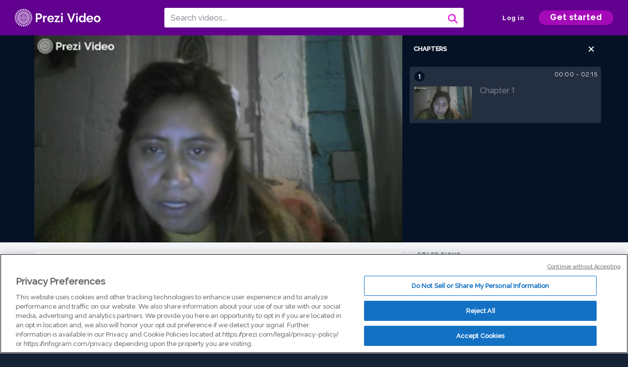

--- FILE ---
content_type: text/html; charset=utf-8
request_url: https://prezi.com/v/r1cmpaxtl44d/sin-titulo/
body_size: 15033
content:
<!DOCTYPE html><html lang="en"><head ><!-- OneTrust Cookies Consent Notice start --><script src="https://cdn.cookielaw.org/scripttemplates/otSDKStub.js" data-document-language="true" type="text/javascript" charset="UTF-8" data-domain-script="babb4261-7c8b-4e0d-9b99-ce4e6e126a13"></script><script src="https://package-bundles.prezi.com/cookie-consent/cookie-consent.1.0.6/cookie-consent.js"></script><!-- OneTrust Cookies Consent Notice end --><title>
    Sin título by Yante  Sontay on Prezi Video
</title><link rel="preload" as="font" crossorigin="" type="font/woff2" href="//assets1.prezicdn.net/common/fonts/raleway-regular.woff2"><link rel="preload" as="font" crossorigin="" type="font/woff2" href="//assets1.prezicdn.net/common/fonts/raleway-medium.woff2"><link rel="preload" as="font" crossorigin="" type="font/woff2" href="//assets1.prezicdn.net/common/fonts/raleway-semibold.woff2"><link rel="preload" as="font" crossorigin="" type="font/woff2" href="//assets1.prezicdn.net/common/fonts/raleway-bold.woff2"><!-- Common Metadata --><meta charset="utf-8"><meta http-equiv="X-UA-Compatible" content="IE=edge" /><meta name="viewport" content="width=device-width, initial-scale=1"><meta name="verify-v1" content="eyaAlbc+dH3kl2VfR/7FXmEfNj940c7ERDeqoUWtmUk="><meta name="msvalidate.01" content="256D24D16694018A98CD38E3CB2E4132"><meta name="y_key" content="c35eebc2904a0fbc"><link rel="shortcut icon" href="https://assets.prezicdn.net/assets-versioned/prezipage-versioned/v0.1.0-46-ge7f2ecf3-r20339917199a1/common/img/favicon.ico?v=2" type="image/x-icon"><link rel="apple-touch-icon-precomposed" href="https://assets.prezicdn.net/assets-versioned/prezipage-versioned/v0.1.0-46-ge7f2ecf3-r20339917199a1/common/img/prezi-apple-touch-icon.png"><meta property="og:site_name" content="prezi.com"/><meta property="fb:app_id" content="298315034451"/><meta property="twitter:account_id" content="35860484" /><link rel="canonical" href="https://prezi.com/v/r1cmpaxtl44d/sin-titulo/" /><!-- Extra Metadata --><meta property="og:type" content="video.other" /><meta property="og:image:width" content="1280" /><meta property="og:image:height" content="720" /><meta property="og:video" content="https://videocdn.prezi.com/r1cmpaxtl44d/video.mp4?response-content-disposition=attachment&amp;X-Amz-Algorithm=AWS4-HMAC-SHA256&amp;X-Amz-Credential=AKIA3M6LRY3FRH3FLS6K%2F20260123%2Fus-east-1%2Fs3%2Faws4_request&amp;X-Amz-Date=20260123T210000Z&amp;X-Amz-Expires=21600&amp;X-Amz-SignedHeaders=host&amp;X-Amz-Signature=db9207537ae2a56fb547a4346c4a736feea6d3a62e78e52e0834bd63b685d444" /><meta property="og:video:url" content="https://videocdn.prezi.com/r1cmpaxtl44d/video.mp4?response-content-disposition=attachment&amp;X-Amz-Algorithm=AWS4-HMAC-SHA256&amp;X-Amz-Credential=AKIA3M6LRY3FRH3FLS6K%2F20260123%2Fus-east-1%2Fs3%2Faws4_request&amp;X-Amz-Date=20260123T210000Z&amp;X-Amz-Expires=21600&amp;X-Amz-SignedHeaders=host&amp;X-Amz-Signature=db9207537ae2a56fb547a4346c4a736feea6d3a62e78e52e0834bd63b685d444" /><meta property="og:video:secure_url" content="https://videocdn.prezi.com/r1cmpaxtl44d/video.mp4?response-content-disposition=attachment&amp;X-Amz-Algorithm=AWS4-HMAC-SHA256&amp;X-Amz-Credential=AKIA3M6LRY3FRH3FLS6K%2F20260123%2Fus-east-1%2Fs3%2Faws4_request&amp;X-Amz-Date=20260123T210000Z&amp;X-Amz-Expires=21600&amp;X-Amz-SignedHeaders=host&amp;X-Amz-Signature=db9207537ae2a56fb547a4346c4a736feea6d3a62e78e52e0834bd63b685d444" /><meta property="og:video:type" content="video/mp4" /><meta property="og:video:width" content="1280" /><meta property="og:video:height" content="720" /><meta property="description" content="Sin título" /><meta property="og:description" content="Sin título" /><meta property="og:url" content="https://prezi.com/v/r1cmpaxtl44d/sin-titulo/" /><meta property="og:title" content="Sin título" /><meta property="og:image" content="https://videothumbcdn.prezi.com/r1cmpaxtl44d/thumbnail.0000000.jpg" /><meta name="twitter:card" content="summary_large_image" /><meta name="twitter:description" content="Sin título" /><meta name="twitter:domain" content="prezi.com" /><meta name="twitter:url" content="https://prezi.com/v/r1cmpaxtl44d/sin-titulo/" /><meta name="twitter:title" content="Sin título" /><meta name="twitter:image" content="https://videothumbcdn.prezi.com/r1cmpaxtl44d/thumbnail.0000000.jpg" /><meta name="keywords" content="" /><script type="application/ld+json">
        {"@context": "http://schema.org", "@type": "VideoObject", "contentUrl": "https://videocdn.prezi.com/r1cmpaxtl44d/video.mp4?response-content-disposition=attachment&X-Amz-Algorithm=AWS4-HMAC-SHA256&X-Amz-Credential=AKIA3M6LRY3FRH3FLS6K%2F20260123%2Fus-east-1%2Fs3%2Faws4_request&X-Amz-Date=20260123T210000Z&X-Amz-Expires=21600&X-Amz-SignedHeaders=host&X-Amz-Signature=db9207537ae2a56fb547a4346c4a736feea6d3a62e78e52e0834bd63b685d444", "description": "Sin t\u00edtulo", "embedUrl": "https://prezi.com/v/embed/r1cmpaxtl44d/", "interactionStatistic": {"@type": "InteractionCounter", "interactionType": {"@type": "WatchAction"}, "userInteractionCount": 0}, "name": "Sin t\u00edtulo", "playerType": "HTML5", "thumbnailUrl": "https://videothumbcdn.prezi.com/r1cmpaxtl44d/thumbnail.0000000.jpg", "transcript": "don anoche de funcionar en esta oportunidad o y Kabul top\u00f3 con este con Tenemos el poder que ejercen las normas sociales, pues todo el c\u00f3digo Connor lo social, al igual que muchos fen\u00f3menos sociales, son el resultado nuestra miel y en muchas ocasiones y esperan que tienen los individuos las normas, detente entenderse comunes. Incidir\u00e1 Matt de las instrucciones sociales, ya que son los juicios y valores negativos En cambio de conducta y creencias que tienen las personas de acuerdo con los dem\u00e1s. Y aqu\u00ed, si nos damos cuenta, es el que era la boca hasta el cual Los miembros de un grupo social comience. Culp\u00f3 tambi\u00e9n opiniones y a Toulouse Para en cazar con opiniones del grupo Y estos grupos parte meses Ham\u00e1s que siete integral. Si nos podemos dar cuenta las piccolo g\u00edas sea inter\u00e9s todos por el proceso de injerencia social. Todo lugar a emergencia de distintas investigaciones que trataba en verdad un Una mayor claridad a este profesor por comidas He relativa Air es relativamente racional. Debi\u00f3 que las personas construir su humor m\u00e1s a partir del comportamiento de OTAN y con ello determinan los un ducto correctas en correcto y apropiado para s\u00ed mismo. como puedes. Siempre saludar\u00e1 tornas. Lo interrumpir tener un buen comportamiento. Las normas sociales pueden variar en una Se ciudad a otra ya que pueden ni sali\u00f3 en se pueden inc\u00f3moda Hora afici\u00f3. Sus valores son variables en ciudades de importancia. Muchas gracias, El.", "uploadDate": "2022-03-30T03:30:59", "hasPart": [{"@type": "Clip", "name": "Chapter 1", "startOffset": 0, "endOffset": 134, "url": "https://prezi.com/v/r1cmpaxtl44d/sin-titulo/?t=0"}]}
    </script><link rel="alternate" type="application/json+oembed" href="https://prezi.com/v/oembed/?format=json&amp;url=https%3A%2F%2Fprezi.com%2Fv%2Fr1cmpaxtl44d%2Fsin-titulo%2F" title="Sin título" /><link rel="alternate" type="text/xml+oembed" href="https://prezi.com/v/oembed/?format=xml&amp;url=https%3A%2F%2Fprezi.com%2Fv%2Fr1cmpaxtl44d%2Fsin-titulo%2F" title="Sin título" /><!-- Init window.Site --><script type="text/javascript">
            window.Site = {};
            Site.LOG_SERVICE_ENDPOINT = 'https://hslogger-app.prezi.com/log/';
            Site.LOG_API_ENDPOINT = '//prezi.com';
            Site.user_id = 0;
        </script><!-- Google Data Layer --><!-- Google Tag Manager --><script id="google-tag-manager">
    
        window.dataLayer = window.dataLayer || [];
        dataLayer.push({
            countryCode: 'US'
        });
    
    (function(w,d,s,l,i){w[l]=w[l]||[];w[l].push({'gtm.start': new Date().getTime(),event:'gtm.js'});var f=d.getElementsByTagName(s)[0],j=d.createElement(s),dl=l!='dataLayer'?'&l='+l:'';j.async=true;j.src='//www.googletagmanager.com/gtm.js?id='+i+dl;f.parentNode.insertBefore(j,f);})(window,document,'script','dataLayer','GTM-MQ6FG2');
</script><!-- JS --><script type="text/javascript">
        var pageStartTime = Date.now();
        var appData = JSON.parse("{\u0022description\u0022: \u0022\u0022, \u0022evaluatedFeatures\u0022: {\u0022bb\u002Dadapt\u002Dembed\u002Ddata\u002Dvideo\u002Dview\u002Dpage\u0022: false, \u0022allow\u002Dcontent\u002Dcuration\u0022: false, \u0022video\u002Dchapters\u002Dsave\u002Dcontent\u0022: false, \u0022pv\u002Dview\u002Dpage\u002Daudio\u002Dtranscript\u002Duse\u002Dsrt\u0022: true, \u0022pv\u002Dview\u002Dpage\u002Dview\u002Dsizes\u0022: true, \u0022vc\u002Dabtest\u002Dshow\u002Dvideo\u002Dad\u002Don\u002Dvideos\u0022: false, \u0022vc\u002Dabtest\u002Dshow\u002Dvideo\u002Dad\u002Don\u002Dvideos\u002D\u002Dsignup\u002Dflow\u0022: false, \u0022vc\u002Dabtest\u002Dshow\u002Dvideo\u002Dad\u002Don\u002Dvideos\u002D\u002Dvideo\u002Dpage\u002Dflow\u0022: false, \u0022vc\u002Dabtest\u002Dshow\u002Dvideo\u002Dad\u002Don\u002Dvideos\u002D\u002Dmain\u002Dpage\u002Dflow\u0022: false, \u0022ua\u002Dretest\u002Dctas\u002Dlead\u002Dto\u002Dfreemium\u002Don\u002Dview\u002Dpages\u0022: false}, \u0022isAuthenticated\u0022: false, \u0022isGuest\u0022: false, \u0022isMobile\u0022: false, \u0022lastModifiedDateString\u0022: \u0022Created March 30, 2022\u0022, \u0022viewerEmail\u0022: null, \u0022viewerName\u0022: null, \u0022viewerOid\u0022: null, \u0022presentationMetadata\u0022: {\u0022oid\u0022: \u0022r1cmpaxtl44d\u0022, \u0022ownerId\u0022: 314412044, \u0022ownerOid\u0022: \u0022bccze2hb\u002Dgd7\u0022, \u0022storageName\u0022: \u00220701.static.prezi.com\u0022, \u0022title\u0022: \u0022Sin t\u005Cu00edtulo\u0022, \u0022description\u0022: \u0022\u0022, \u0022public\u0022: true, \u0022createdAt\u0022: \u00222022\u002D03\u002D30T03:30:59\u0022, \u0022modifiedAt\u0022: \u00222022\u002D03\u002D30T04:01:16\u0022, \u0022showcaseProhibited\u0022: false, \u0022copyright\u0022: 1, \u0022copyrightAsStr\u0022: \u0022Prezi reusable\u0022, \u0022schemaVersion\u0022: \u0022airv1l1\u0022, \u0022schemaVersionName\u0022: \u0022AIR_VIDEO_LITE\u0022, \u0022productType\u0022: \u0022pitch\u0022, \u0022isNew\u0022: false, \u0022previewUrls\u0022: {\u0022firstFrame\u0022: \u0022https://0701.static.prezi.com/preview/v2/hlumei2i6agsonrcurveenmozp6jc3sachvcdoaizecfr3dnitcq_1_0.png\u0022, \u0022overview\u0022: \u0022https://0701.static.prezi.com/preview/v2/hlumei2i6agsonrcurveenmozp6jc3sachvcdoaizecfr3dnitcq_0_0.png\u0022, \u0022smallerOverview\u0022: \u0022https://0701.static.prezi.com/preview/v2/hlumei2i6agsonrcurveenmozp6jc3sachvcdoaizecfr3dnitcq_2_0.png\u0022, \u0022largerOverview\u0022: \u0022https://0701.static.prezi.com/preview/v2/hlumei2i6agsonrcurveenmozp6jc3sachvcdoaizecfr3dnitcq_3_0.png\u0022}, \u0022absoluteLandingUrl\u0022: \u0022https://prezi.com/v/r1cmpaxtl44d/sin\u002Dtitulo/\u0022, \u0022absoluteMobileLandingUrl\u0022: \u0022https://prezi.com/m/r1cmpaxtl44d/sin\u002Dtitulo/\u0022, \u0022currentVersion\u0022: 2, \u0022StorageId\u0022: 13, \u0022privacy\u0022: \u0022public\u0022, \u0022userPermissions\u0022: {\u0022preziOid\u0022: \u0022r1cmpaxtl44d\u0022, \u0022userId\u0022: 0, \u0022isViewer\u0022: false, \u0022isCollaborator\u0022: false, \u0022isManager\u0022: false, \u0022canView\u0022: true, \u0022canEdit\u0022: false, \u0022canComment\u0022: false, \u0022canMakeCopy\u0022: true, \u0022canDelete\u0022: false, \u0022canInviteForEdit\u0022: false, \u0022canInviteForView\u0022: false, \u0022canInviteForViewTogether\u0022: false, \u0022canInviteForComment\u0022: false, \u0022canRemoveCollaborator\u0022: false, \u0022canRemoveCommenter\u0022: false, \u0022canPublish\u0022: false, \u0022canDownload\u0022: false, \u0022canUnsubscribe\u0022: false, \u0022canSetReuse\u0022: false, \u0022canSetPrivate\u0022: false}, \u0022qualityScore\u0022: 100, \u0022slug\u0022: \u0022sin\u002Dtitulo\u0022, \u0022owner\u0022: {\u0022id\u0022: 314412044, \u0022oid\u0022: \u0022bccze2hb\u002Dgd7\u0022, \u0022aboutText\u0022: \u0022\u0022, \u0022firstName\u0022: \u0022Yante \u0022, \u0022lastName\u0022: \u0022Sontay\u0022, \u0022username\u0022: \u0022bccze2hb\u002Dgd7\u0022, \u0022publicDisplayName\u0022: \u0022Yante  Sontay\u0022, \u0022isActive\u0022: true}, \u0022tags\u0022: [], \u0022videoStatus\u0022: \u0022COMPLETED\u0022, \u0022videoStatusMp4\u0022: \u0022COMPLETED\u0022, \u0022videoStatusHls\u0022: \u0022COMPLETED\u0022, \u0022videoUrl\u0022: \u0022https://prezi\u002Dair\u002Dweb.s3.amazonaws.com/r1cmpaxtl44d/video.mp4\u0022, \u0022videoSignedUrl\u0022: \u0022https://videocdn.prezi.com/r1cmpaxtl44d/video.mp4?response\u002Dcontent\u002Ddisposition\u003Dattachment\u0026X\u002DAmz\u002DAlgorithm\u003DAWS4\u002DHMAC\u002DSHA256\u0026X\u002DAmz\u002DCredential\u003DAKIA3M6LRY3FRH3FLS6K%2F20260123%2Fus\u002Deast\u002D1%2Fs3%2Faws4_request\u0026X\u002DAmz\u002DDate\u003D20260123T210000Z\u0026X\u002DAmz\u002DExpires\u003D21600\u0026X\u002DAmz\u002DSignedHeaders\u003Dhost\u0026X\u002DAmz\u002DSignature\u003Ddb9207537ae2a56fb547a4346c4a736feea6d3a62e78e52e0834bd63b685d444\u0022, \u0022videoSignedUrlWithTitle\u0022: \u0022https://videocdn.prezi.com/r1cmpaxtl44d/video.mp4?response\u002Dcontent\u002Ddisposition\u003Dattachment%3B%20filename%3D%22sin\u002Dtitulo.mp4%22\u0026X\u002DAmz\u002DAlgorithm\u003DAWS4\u002DHMAC\u002DSHA256\u0026X\u002DAmz\u002DCredential\u003DAKIA3M6LRY3FRH3FLS6K%2F20260123%2Fus\u002Deast\u002D1%2Fs3%2Faws4_request\u0026X\u002DAmz\u002DDate\u003D20260123T210000Z\u0026X\u002DAmz\u002DExpires\u003D21600\u0026X\u002DAmz\u002DSignedHeaders\u003Dhost\u0026X\u002DAmz\u002DSignature\u003Df7ba570838df5e19f84d6a67b417a87ccb743938d17c4402803b5a497e4df672\u0022, \u0022videoThumbnailUrl\u0022: \u0022https://prezi\u002Dair\u002Dthumbnail.s3.amazonaws.com/r1cmpaxtl44d/thumbnail.0000000.jpg\u0022, \u0022videoSignedThumbnailUrl\u0022: \u0022https://videothumbcdn.prezi.com/r1cmpaxtl44d/thumbnail.0000000.jpg\u0022, \u0022videoThumbnailFrequencyMsec\u0022: 5000, \u0022videoThumbnailCount\u0022: 27, \u0022videoThumbnailPrefix\u0022: \u0022https://videothumbcdn.prezi.com/r1cmpaxtl44d/thumbnail.\u0022, \u0022videoThumbnailSmallPrefix\u0022: \u0022https://videothumbcdn.prezi.com/r1cmpaxtl44d/thumbnail\u002Dsm.\u0022, \u0022videoDuration\u0022: 134633, \u0022videoTranscodingJobId\u0022: \u00221648605600135\u002D6uoj06\u0022, \u0022videoTranscodingLedgerVersion\u0022: 5, \u0022videoHlsManifestUrl\u0022: \u0022https://prezi\u002Dair\u002Dweb.s3.amazonaws.com/r1cmpaxtl44d/hls/hls.m3u8\u0022, \u0022videoHlsManifestPlaybackUrl\u0022: \u0022https://streamingcdn.prezi.com/r1cmpaxtl44d/hls/hls.m3u8\u0022, \u0022hasVideoHlsManifest\u0022: true, \u0022videoHlsManifest\u0022: {\u0022manifests\u0022: [{\u0022meta\u0022: \u0022#EXTM3U\u005Cn#EXT\u002DX\u002DVERSION:3\u005Cn#EXT\u002DX\u002DINDEPENDENT\u002DSEGMENTS\u005Cn#EXT\u002DX\u002DSTREAM\u002DINF:BANDWIDTH\u003D753052,AVERAGE\u002DBANDWIDTH\u003D680988,CODECS\u003D\u005C\u0022avc1.64001f,mp4a.40.2\u005C\u0022,RESOLUTION\u003D960x540,FRAME\u002DRATE\u003D30.000\u005Cn\u0022, \u0022manifest\u0022: \u0022#EXTM3U\u005Cn#EXT\u002DX\u002DVERSION:3\u005Cn#EXT\u002DX\u002DTARGETDURATION:10\u005Cn#EXT\u002DX\u002DMEDIA\u002DSEQUENCE:1\u005Cn#EXT\u002DX\u002DPLAYLIST\u002DTYPE:VOD\u005Cn#EXTINF:10,\u005Cnhttps://streamingcdn.prezi.com/r1cmpaxtl44d/hls/hls540p_00001.ts?Key\u002DPair\u002DId\u003DAPKAJAMIWKOHB6YSG7TQ\u0026Policy\u003DeyJTdGF0ZW1lbnQiOlt7IlJlc291cmNlIjoiaHR0cHM6Ly9zdHJlYW1pbmdjZG4ucHJlemkuY29tL3IxY21wYXh0bDQ0ZC8qIiwiQ29uZGl0aW9uIjp7IkRhdGVMZXNzVGhhbiI6eyJBV1M6RXBvY2hUaW1lIjoxNzY5MjI4NTIxfX19XX0_\u0026Signature\u003DdaB6Gktgeu4W~9wzw~0cKblBsgOoWS2Gt8CPLNsesNunnfRWx0I3fogj1LGWNi79WaOBx1fffJcsM9VuLIiryj16Zgev4drcAXAxW27ICbV8wkEPJzSmm0J1QwGnaR\u002DkYMzx8opVRQngEzWkaA9r3ul~Hy0Mhq9MZ\u002DnV4Y8MljiIEyLkTTwtLLZygJnuPugV~KZjCJHE7kXN4X~jBer4bi4sxtcb2X99nJbnQqGcbfuKPCKa2zqiH\u002DwazbS~yooMiNgKohC0druRojEPW0d~V3Dk7cPFSafdO0FD2L3On\u002DurwUFmi3qJfhOTEeZJnGpLibgGlUWHTKPDN7ndmNDd~Q__\u005Cn#EXTINF:10,\u005Cnhttps://streamingcdn.prezi.com/r1cmpaxtl44d/hls/hls540p_00002.ts?Key\u002DPair\u002DId\u003DAPKAJAMIWKOHB6YSG7TQ\u0026Policy\u003DeyJTdGF0ZW1lbnQiOlt7IlJlc291cmNlIjoiaHR0cHM6Ly9zdHJlYW1pbmdjZG4ucHJlemkuY29tL3IxY21wYXh0bDQ0ZC8qIiwiQ29uZGl0aW9uIjp7IkRhdGVMZXNzVGhhbiI6eyJBV1M6RXBvY2hUaW1lIjoxNzY5MjI4NTIxfX19XX0_\u0026Signature\u003DdaB6Gktgeu4W~9wzw~0cKblBsgOoWS2Gt8CPLNsesNunnfRWx0I3fogj1LGWNi79WaOBx1fffJcsM9VuLIiryj16Zgev4drcAXAxW27ICbV8wkEPJzSmm0J1QwGnaR\u002DkYMzx8opVRQngEzWkaA9r3ul~Hy0Mhq9MZ\u002DnV4Y8MljiIEyLkTTwtLLZygJnuPugV~KZjCJHE7kXN4X~jBer4bi4sxtcb2X99nJbnQqGcbfuKPCKa2zqiH\u002DwazbS~yooMiNgKohC0druRojEPW0d~V3Dk7cPFSafdO0FD2L3On\u002DurwUFmi3qJfhOTEeZJnGpLibgGlUWHTKPDN7ndmNDd~Q__\u005Cn#EXTINF:10,\u005Cnhttps://streamingcdn.prezi.com/r1cmpaxtl44d/hls/hls540p_00003.ts?Key\u002DPair\u002DId\u003DAPKAJAMIWKOHB6YSG7TQ\u0026Policy\u003DeyJTdGF0ZW1lbnQiOlt7IlJlc291cmNlIjoiaHR0cHM6Ly9zdHJlYW1pbmdjZG4ucHJlemkuY29tL3IxY21wYXh0bDQ0ZC8qIiwiQ29uZGl0aW9uIjp7IkRhdGVMZXNzVGhhbiI6eyJBV1M6RXBvY2hUaW1lIjoxNzY5MjI4NTIxfX19XX0_\u0026Signature\u003DdaB6Gktgeu4W~9wzw~0cKblBsgOoWS2Gt8CPLNsesNunnfRWx0I3fogj1LGWNi79WaOBx1fffJcsM9VuLIiryj16Zgev4drcAXAxW27ICbV8wkEPJzSmm0J1QwGnaR\u002DkYMzx8opVRQngEzWkaA9r3ul~Hy0Mhq9MZ\u002DnV4Y8MljiIEyLkTTwtLLZygJnuPugV~KZjCJHE7kXN4X~jBer4bi4sxtcb2X99nJbnQqGcbfuKPCKa2zqiH\u002DwazbS~yooMiNgKohC0druRojEPW0d~V3Dk7cPFSafdO0FD2L3On\u002DurwUFmi3qJfhOTEeZJnGpLibgGlUWHTKPDN7ndmNDd~Q__\u005Cn#EXTINF:10,\u005Cnhttps://streamingcdn.prezi.com/r1cmpaxtl44d/hls/hls540p_00004.ts?Key\u002DPair\u002DId\u003DAPKAJAMIWKOHB6YSG7TQ\u0026Policy\u003DeyJTdGF0ZW1lbnQiOlt7IlJlc291cmNlIjoiaHR0cHM6Ly9zdHJlYW1pbmdjZG4ucHJlemkuY29tL3IxY21wYXh0bDQ0ZC8qIiwiQ29uZGl0aW9uIjp7IkRhdGVMZXNzVGhhbiI6eyJBV1M6RXBvY2hUaW1lIjoxNzY5MjI4NTIxfX19XX0_\u0026Signature\u003DdaB6Gktgeu4W~9wzw~0cKblBsgOoWS2Gt8CPLNsesNunnfRWx0I3fogj1LGWNi79WaOBx1fffJcsM9VuLIiryj16Zgev4drcAXAxW27ICbV8wkEPJzSmm0J1QwGnaR\u002DkYMzx8opVRQngEzWkaA9r3ul~Hy0Mhq9MZ\u002DnV4Y8MljiIEyLkTTwtLLZygJnuPugV~KZjCJHE7kXN4X~jBer4bi4sxtcb2X99nJbnQqGcbfuKPCKa2zqiH\u002DwazbS~yooMiNgKohC0druRojEPW0d~V3Dk7cPFSafdO0FD2L3On\u002DurwUFmi3qJfhOTEeZJnGpLibgGlUWHTKPDN7ndmNDd~Q__\u005Cn#EXTINF:10,\u005Cnhttps://streamingcdn.prezi.com/r1cmpaxtl44d/hls/hls540p_00005.ts?Key\u002DPair\u002DId\u003DAPKAJAMIWKOHB6YSG7TQ\u0026Policy\u003DeyJTdGF0ZW1lbnQiOlt7IlJlc291cmNlIjoiaHR0cHM6Ly9zdHJlYW1pbmdjZG4ucHJlemkuY29tL3IxY21wYXh0bDQ0ZC8qIiwiQ29uZGl0aW9uIjp7IkRhdGVMZXNzVGhhbiI6eyJBV1M6RXBvY2hUaW1lIjoxNzY5MjI4NTIxfX19XX0_\u0026Signature\u003DdaB6Gktgeu4W~9wzw~0cKblBsgOoWS2Gt8CPLNsesNunnfRWx0I3fogj1LGWNi79WaOBx1fffJcsM9VuLIiryj16Zgev4drcAXAxW27ICbV8wkEPJzSmm0J1QwGnaR\u002DkYMzx8opVRQngEzWkaA9r3ul~Hy0Mhq9MZ\u002DnV4Y8MljiIEyLkTTwtLLZygJnuPugV~KZjCJHE7kXN4X~jBer4bi4sxtcb2X99nJbnQqGcbfuKPCKa2zqiH\u002DwazbS~yooMiNgKohC0druRojEPW0d~V3Dk7cPFSafdO0FD2L3On\u002DurwUFmi3qJfhOTEeZJnGpLibgGlUWHTKPDN7ndmNDd~Q__\u005Cn#EXTINF:10,\u005Cnhttps://streamingcdn.prezi.com/r1cmpaxtl44d/hls/hls540p_00006.ts?Key\u002DPair\u002DId\u003DAPKAJAMIWKOHB6YSG7TQ\u0026Policy\u003DeyJTdGF0ZW1lbnQiOlt7IlJlc291cmNlIjoiaHR0cHM6Ly9zdHJlYW1pbmdjZG4ucHJlemkuY29tL3IxY21wYXh0bDQ0ZC8qIiwiQ29uZGl0aW9uIjp7IkRhdGVMZXNzVGhhbiI6eyJBV1M6RXBvY2hUaW1lIjoxNzY5MjI4NTIxfX19XX0_\u0026Signature\u003DdaB6Gktgeu4W~9wzw~0cKblBsgOoWS2Gt8CPLNsesNunnfRWx0I3fogj1LGWNi79WaOBx1fffJcsM9VuLIiryj16Zgev4drcAXAxW27ICbV8wkEPJzSmm0J1QwGnaR\u002DkYMzx8opVRQngEzWkaA9r3ul~Hy0Mhq9MZ\u002DnV4Y8MljiIEyLkTTwtLLZygJnuPugV~KZjCJHE7kXN4X~jBer4bi4sxtcb2X99nJbnQqGcbfuKPCKa2zqiH\u002DwazbS~yooMiNgKohC0druRojEPW0d~V3Dk7cPFSafdO0FD2L3On\u002DurwUFmi3qJfhOTEeZJnGpLibgGlUWHTKPDN7ndmNDd~Q__\u005Cn#EXTINF:10,\u005Cnhttps://streamingcdn.prezi.com/r1cmpaxtl44d/hls/hls540p_00007.ts?Key\u002DPair\u002DId\u003DAPKAJAMIWKOHB6YSG7TQ\u0026Policy\u003DeyJTdGF0ZW1lbnQiOlt7IlJlc291cmNlIjoiaHR0cHM6Ly9zdHJlYW1pbmdjZG4ucHJlemkuY29tL3IxY21wYXh0bDQ0ZC8qIiwiQ29uZGl0aW9uIjp7IkRhdGVMZXNzVGhhbiI6eyJBV1M6RXBvY2hUaW1lIjoxNzY5MjI4NTIxfX19XX0_\u0026Signature\u003DdaB6Gktgeu4W~9wzw~0cKblBsgOoWS2Gt8CPLNsesNunnfRWx0I3fogj1LGWNi79WaOBx1fffJcsM9VuLIiryj16Zgev4drcAXAxW27ICbV8wkEPJzSmm0J1QwGnaR\u002DkYMzx8opVRQngEzWkaA9r3ul~Hy0Mhq9MZ\u002DnV4Y8MljiIEyLkTTwtLLZygJnuPugV~KZjCJHE7kXN4X~jBer4bi4sxtcb2X99nJbnQqGcbfuKPCKa2zqiH\u002DwazbS~yooMiNgKohC0druRojEPW0d~V3Dk7cPFSafdO0FD2L3On\u002DurwUFmi3qJfhOTEeZJnGpLibgGlUWHTKPDN7ndmNDd~Q__\u005Cn#EXTINF:10,\u005Cnhttps://streamingcdn.prezi.com/r1cmpaxtl44d/hls/hls540p_00008.ts?Key\u002DPair\u002DId\u003DAPKAJAMIWKOHB6YSG7TQ\u0026Policy\u003DeyJTdGF0ZW1lbnQiOlt7IlJlc291cmNlIjoiaHR0cHM6Ly9zdHJlYW1pbmdjZG4ucHJlemkuY29tL3IxY21wYXh0bDQ0ZC8qIiwiQ29uZGl0aW9uIjp7IkRhdGVMZXNzVGhhbiI6eyJBV1M6RXBvY2hUaW1lIjoxNzY5MjI4NTIxfX19XX0_\u0026Signature\u003DdaB6Gktgeu4W~9wzw~0cKblBsgOoWS2Gt8CPLNsesNunnfRWx0I3fogj1LGWNi79WaOBx1fffJcsM9VuLIiryj16Zgev4drcAXAxW27ICbV8wkEPJzSmm0J1QwGnaR\u002DkYMzx8opVRQngEzWkaA9r3ul~Hy0Mhq9MZ\u002DnV4Y8MljiIEyLkTTwtLLZygJnuPugV~KZjCJHE7kXN4X~jBer4bi4sxtcb2X99nJbnQqGcbfuKPCKa2zqiH\u002DwazbS~yooMiNgKohC0druRojEPW0d~V3Dk7cPFSafdO0FD2L3On\u002DurwUFmi3qJfhOTEeZJnGpLibgGlUWHTKPDN7ndmNDd~Q__\u005Cn#EXTINF:10,\u005Cnhttps://streamingcdn.prezi.com/r1cmpaxtl44d/hls/hls540p_00009.ts?Key\u002DPair\u002DId\u003DAPKAJAMIWKOHB6YSG7TQ\u0026Policy\u003DeyJTdGF0ZW1lbnQiOlt7IlJlc291cmNlIjoiaHR0cHM6Ly9zdHJlYW1pbmdjZG4ucHJlemkuY29tL3IxY21wYXh0bDQ0ZC8qIiwiQ29uZGl0aW9uIjp7IkRhdGVMZXNzVGhhbiI6eyJBV1M6RXBvY2hUaW1lIjoxNzY5MjI4NTIxfX19XX0_\u0026Signature\u003DdaB6Gktgeu4W~9wzw~0cKblBsgOoWS2Gt8CPLNsesNunnfRWx0I3fogj1LGWNi79WaOBx1fffJcsM9VuLIiryj16Zgev4drcAXAxW27ICbV8wkEPJzSmm0J1QwGnaR\u002DkYMzx8opVRQngEzWkaA9r3ul~Hy0Mhq9MZ\u002DnV4Y8MljiIEyLkTTwtLLZygJnuPugV~KZjCJHE7kXN4X~jBer4bi4sxtcb2X99nJbnQqGcbfuKPCKa2zqiH\u002DwazbS~yooMiNgKohC0druRojEPW0d~V3Dk7cPFSafdO0FD2L3On\u002DurwUFmi3qJfhOTEeZJnGpLibgGlUWHTKPDN7ndmNDd~Q__\u005Cn#EXTINF:10,\u005Cnhttps://streamingcdn.prezi.com/r1cmpaxtl44d/hls/hls540p_00010.ts?Key\u002DPair\u002DId\u003DAPKAJAMIWKOHB6YSG7TQ\u0026Policy\u003DeyJTdGF0ZW1lbnQiOlt7IlJlc291cmNlIjoiaHR0cHM6Ly9zdHJlYW1pbmdjZG4ucHJlemkuY29tL3IxY21wYXh0bDQ0ZC8qIiwiQ29uZGl0aW9uIjp7IkRhdGVMZXNzVGhhbiI6eyJBV1M6RXBvY2hUaW1lIjoxNzY5MjI4NTIxfX19XX0_\u0026Signature\u003DdaB6Gktgeu4W~9wzw~0cKblBsgOoWS2Gt8CPLNsesNunnfRWx0I3fogj1LGWNi79WaOBx1fffJcsM9VuLIiryj16Zgev4drcAXAxW27ICbV8wkEPJzSmm0J1QwGnaR\u002DkYMzx8opVRQngEzWkaA9r3ul~Hy0Mhq9MZ\u002DnV4Y8MljiIEyLkTTwtLLZygJnuPugV~KZjCJHE7kXN4X~jBer4bi4sxtcb2X99nJbnQqGcbfuKPCKa2zqiH\u002DwazbS~yooMiNgKohC0druRojEPW0d~V3Dk7cPFSafdO0FD2L3On\u002DurwUFmi3qJfhOTEeZJnGpLibgGlUWHTKPDN7ndmNDd~Q__\u005Cn#EXTINF:10,\u005Cnhttps://streamingcdn.prezi.com/r1cmpaxtl44d/hls/hls540p_00011.ts?Key\u002DPair\u002DId\u003DAPKAJAMIWKOHB6YSG7TQ\u0026Policy\u003DeyJTdGF0ZW1lbnQiOlt7IlJlc291cmNlIjoiaHR0cHM6Ly9zdHJlYW1pbmdjZG4ucHJlemkuY29tL3IxY21wYXh0bDQ0ZC8qIiwiQ29uZGl0aW9uIjp7IkRhdGVMZXNzVGhhbiI6eyJBV1M6RXBvY2hUaW1lIjoxNzY5MjI4NTIxfX19XX0_\u0026Signature\u003DdaB6Gktgeu4W~9wzw~0cKblBsgOoWS2Gt8CPLNsesNunnfRWx0I3fogj1LGWNi79WaOBx1fffJcsM9VuLIiryj16Zgev4drcAXAxW27ICbV8wkEPJzSmm0J1QwGnaR\u002DkYMzx8opVRQngEzWkaA9r3ul~Hy0Mhq9MZ\u002DnV4Y8MljiIEyLkTTwtLLZygJnuPugV~KZjCJHE7kXN4X~jBer4bi4sxtcb2X99nJbnQqGcbfuKPCKa2zqiH\u002DwazbS~yooMiNgKohC0druRojEPW0d~V3Dk7cPFSafdO0FD2L3On\u002DurwUFmi3qJfhOTEeZJnGpLibgGlUWHTKPDN7ndmNDd~Q__\u005Cn#EXTINF:10,\u005Cnhttps://streamingcdn.prezi.com/r1cmpaxtl44d/hls/hls540p_00012.ts?Key\u002DPair\u002DId\u003DAPKAJAMIWKOHB6YSG7TQ\u0026Policy\u003DeyJTdGF0ZW1lbnQiOlt7IlJlc291cmNlIjoiaHR0cHM6Ly9zdHJlYW1pbmdjZG4ucHJlemkuY29tL3IxY21wYXh0bDQ0ZC8qIiwiQ29uZGl0aW9uIjp7IkRhdGVMZXNzVGhhbiI6eyJBV1M6RXBvY2hUaW1lIjoxNzY5MjI4NTIxfX19XX0_\u0026Signature\u003DdaB6Gktgeu4W~9wzw~0cKblBsgOoWS2Gt8CPLNsesNunnfRWx0I3fogj1LGWNi79WaOBx1fffJcsM9VuLIiryj16Zgev4drcAXAxW27ICbV8wkEPJzSmm0J1QwGnaR\u002DkYMzx8opVRQngEzWkaA9r3ul~Hy0Mhq9MZ\u002DnV4Y8MljiIEyLkTTwtLLZygJnuPugV~KZjCJHE7kXN4X~jBer4bi4sxtcb2X99nJbnQqGcbfuKPCKa2zqiH\u002DwazbS~yooMiNgKohC0druRojEPW0d~V3Dk7cPFSafdO0FD2L3On\u002DurwUFmi3qJfhOTEeZJnGpLibgGlUWHTKPDN7ndmNDd~Q__\u005Cn#EXTINF:10,\u005Cnhttps://streamingcdn.prezi.com/r1cmpaxtl44d/hls/hls540p_00013.ts?Key\u002DPair\u002DId\u003DAPKAJAMIWKOHB6YSG7TQ\u0026Policy\u003DeyJTdGF0ZW1lbnQiOlt7IlJlc291cmNlIjoiaHR0cHM6Ly9zdHJlYW1pbmdjZG4ucHJlemkuY29tL3IxY21wYXh0bDQ0ZC8qIiwiQ29uZGl0aW9uIjp7IkRhdGVMZXNzVGhhbiI6eyJBV1M6RXBvY2hUaW1lIjoxNzY5MjI4NTIxfX19XX0_\u0026Signature\u003DdaB6Gktgeu4W~9wzw~0cKblBsgOoWS2Gt8CPLNsesNunnfRWx0I3fogj1LGWNi79WaOBx1fffJcsM9VuLIiryj16Zgev4drcAXAxW27ICbV8wkEPJzSmm0J1QwGnaR\u002DkYMzx8opVRQngEzWkaA9r3ul~Hy0Mhq9MZ\u002DnV4Y8MljiIEyLkTTwtLLZygJnuPugV~KZjCJHE7kXN4X~jBer4bi4sxtcb2X99nJbnQqGcbfuKPCKa2zqiH\u002DwazbS~yooMiNgKohC0druRojEPW0d~V3Dk7cPFSafdO0FD2L3On\u002DurwUFmi3qJfhOTEeZJnGpLibgGlUWHTKPDN7ndmNDd~Q__\u005Cn#EXTINF:5,\u005Cnhttps://streamingcdn.prezi.com/r1cmpaxtl44d/hls/hls540p_00014.ts?Key\u002DPair\u002DId\u003DAPKAJAMIWKOHB6YSG7TQ\u0026Policy\u003DeyJTdGF0ZW1lbnQiOlt7IlJlc291cmNlIjoiaHR0cHM6Ly9zdHJlYW1pbmdjZG4ucHJlemkuY29tL3IxY21wYXh0bDQ0ZC8qIiwiQ29uZGl0aW9uIjp7IkRhdGVMZXNzVGhhbiI6eyJBV1M6RXBvY2hUaW1lIjoxNzY5MjI4NTIxfX19XX0_\u0026Signature\u003DdaB6Gktgeu4W~9wzw~0cKblBsgOoWS2Gt8CPLNsesNunnfRWx0I3fogj1LGWNi79WaOBx1fffJcsM9VuLIiryj16Zgev4drcAXAxW27ICbV8wkEPJzSmm0J1QwGnaR\u002DkYMzx8opVRQngEzWkaA9r3ul~Hy0Mhq9MZ\u002DnV4Y8MljiIEyLkTTwtLLZygJnuPugV~KZjCJHE7kXN4X~jBer4bi4sxtcb2X99nJbnQqGcbfuKPCKa2zqiH\u002DwazbS~yooMiNgKohC0druRojEPW0d~V3Dk7cPFSafdO0FD2L3On\u002DurwUFmi3qJfhOTEeZJnGpLibgGlUWHTKPDN7ndmNDd~Q__\u005Cn#EXT\u002DX\u002DENDLIST\u005Cn\u0022}, {\u0022meta\u0022: \u0022#EXT\u002DX\u002DSTREAM\u002DINF:BANDWIDTH\u003D295536,AVERAGE\u002DBANDWIDTH\u003D277372,CODECS\u003D\u005C\u0022avc1.77.30,mp4a.40.2\u005C\u0022,RESOLUTION\u003D480x270,FRAME\u002DRATE\u003D30.000\u005Cn\u0022, \u0022manifest\u0022: \u0022#EXTM3U\u005Cn#EXT\u002DX\u002DVERSION:3\u005Cn#EXT\u002DX\u002DTARGETDURATION:10\u005Cn#EXT\u002DX\u002DMEDIA\u002DSEQUENCE:1\u005Cn#EXT\u002DX\u002DPLAYLIST\u002DTYPE:VOD\u005Cn#EXTINF:10,\u005Cnhttps://streamingcdn.prezi.com/r1cmpaxtl44d/hls/hls270p_00001.ts?Key\u002DPair\u002DId\u003DAPKAJAMIWKOHB6YSG7TQ\u0026Policy\u003DeyJTdGF0ZW1lbnQiOlt7IlJlc291cmNlIjoiaHR0cHM6Ly9zdHJlYW1pbmdjZG4ucHJlemkuY29tL3IxY21wYXh0bDQ0ZC8qIiwiQ29uZGl0aW9uIjp7IkRhdGVMZXNzVGhhbiI6eyJBV1M6RXBvY2hUaW1lIjoxNzY5MjI4NTIxfX19XX0_\u0026Signature\u003DdaB6Gktgeu4W~9wzw~0cKblBsgOoWS2Gt8CPLNsesNunnfRWx0I3fogj1LGWNi79WaOBx1fffJcsM9VuLIiryj16Zgev4drcAXAxW27ICbV8wkEPJzSmm0J1QwGnaR\u002DkYMzx8opVRQngEzWkaA9r3ul~Hy0Mhq9MZ\u002DnV4Y8MljiIEyLkTTwtLLZygJnuPugV~KZjCJHE7kXN4X~jBer4bi4sxtcb2X99nJbnQqGcbfuKPCKa2zqiH\u002DwazbS~yooMiNgKohC0druRojEPW0d~V3Dk7cPFSafdO0FD2L3On\u002DurwUFmi3qJfhOTEeZJnGpLibgGlUWHTKPDN7ndmNDd~Q__\u005Cn#EXTINF:10,\u005Cnhttps://streamingcdn.prezi.com/r1cmpaxtl44d/hls/hls270p_00002.ts?Key\u002DPair\u002DId\u003DAPKAJAMIWKOHB6YSG7TQ\u0026Policy\u003DeyJTdGF0ZW1lbnQiOlt7IlJlc291cmNlIjoiaHR0cHM6Ly9zdHJlYW1pbmdjZG4ucHJlemkuY29tL3IxY21wYXh0bDQ0ZC8qIiwiQ29uZGl0aW9uIjp7IkRhdGVMZXNzVGhhbiI6eyJBV1M6RXBvY2hUaW1lIjoxNzY5MjI4NTIxfX19XX0_\u0026Signature\u003DdaB6Gktgeu4W~9wzw~0cKblBsgOoWS2Gt8CPLNsesNunnfRWx0I3fogj1LGWNi79WaOBx1fffJcsM9VuLIiryj16Zgev4drcAXAxW27ICbV8wkEPJzSmm0J1QwGnaR\u002DkYMzx8opVRQngEzWkaA9r3ul~Hy0Mhq9MZ\u002DnV4Y8MljiIEyLkTTwtLLZygJnuPugV~KZjCJHE7kXN4X~jBer4bi4sxtcb2X99nJbnQqGcbfuKPCKa2zqiH\u002DwazbS~yooMiNgKohC0druRojEPW0d~V3Dk7cPFSafdO0FD2L3On\u002DurwUFmi3qJfhOTEeZJnGpLibgGlUWHTKPDN7ndmNDd~Q__\u005Cn#EXTINF:10,\u005Cnhttps://streamingcdn.prezi.com/r1cmpaxtl44d/hls/hls270p_00003.ts?Key\u002DPair\u002DId\u003DAPKAJAMIWKOHB6YSG7TQ\u0026Policy\u003DeyJTdGF0ZW1lbnQiOlt7IlJlc291cmNlIjoiaHR0cHM6Ly9zdHJlYW1pbmdjZG4ucHJlemkuY29tL3IxY21wYXh0bDQ0ZC8qIiwiQ29uZGl0aW9uIjp7IkRhdGVMZXNzVGhhbiI6eyJBV1M6RXBvY2hUaW1lIjoxNzY5MjI4NTIxfX19XX0_\u0026Signature\u003DdaB6Gktgeu4W~9wzw~0cKblBsgOoWS2Gt8CPLNsesNunnfRWx0I3fogj1LGWNi79WaOBx1fffJcsM9VuLIiryj16Zgev4drcAXAxW27ICbV8wkEPJzSmm0J1QwGnaR\u002DkYMzx8opVRQngEzWkaA9r3ul~Hy0Mhq9MZ\u002DnV4Y8MljiIEyLkTTwtLLZygJnuPugV~KZjCJHE7kXN4X~jBer4bi4sxtcb2X99nJbnQqGcbfuKPCKa2zqiH\u002DwazbS~yooMiNgKohC0druRojEPW0d~V3Dk7cPFSafdO0FD2L3On\u002DurwUFmi3qJfhOTEeZJnGpLibgGlUWHTKPDN7ndmNDd~Q__\u005Cn#EXTINF:10,\u005Cnhttps://streamingcdn.prezi.com/r1cmpaxtl44d/hls/hls270p_00004.ts?Key\u002DPair\u002DId\u003DAPKAJAMIWKOHB6YSG7TQ\u0026Policy\u003DeyJTdGF0ZW1lbnQiOlt7IlJlc291cmNlIjoiaHR0cHM6Ly9zdHJlYW1pbmdjZG4ucHJlemkuY29tL3IxY21wYXh0bDQ0ZC8qIiwiQ29uZGl0aW9uIjp7IkRhdGVMZXNzVGhhbiI6eyJBV1M6RXBvY2hUaW1lIjoxNzY5MjI4NTIxfX19XX0_\u0026Signature\u003DdaB6Gktgeu4W~9wzw~0cKblBsgOoWS2Gt8CPLNsesNunnfRWx0I3fogj1LGWNi79WaOBx1fffJcsM9VuLIiryj16Zgev4drcAXAxW27ICbV8wkEPJzSmm0J1QwGnaR\u002DkYMzx8opVRQngEzWkaA9r3ul~Hy0Mhq9MZ\u002DnV4Y8MljiIEyLkTTwtLLZygJnuPugV~KZjCJHE7kXN4X~jBer4bi4sxtcb2X99nJbnQqGcbfuKPCKa2zqiH\u002DwazbS~yooMiNgKohC0druRojEPW0d~V3Dk7cPFSafdO0FD2L3On\u002DurwUFmi3qJfhOTEeZJnGpLibgGlUWHTKPDN7ndmNDd~Q__\u005Cn#EXTINF:10,\u005Cnhttps://streamingcdn.prezi.com/r1cmpaxtl44d/hls/hls270p_00005.ts?Key\u002DPair\u002DId\u003DAPKAJAMIWKOHB6YSG7TQ\u0026Policy\u003DeyJTdGF0ZW1lbnQiOlt7IlJlc291cmNlIjoiaHR0cHM6Ly9zdHJlYW1pbmdjZG4ucHJlemkuY29tL3IxY21wYXh0bDQ0ZC8qIiwiQ29uZGl0aW9uIjp7IkRhdGVMZXNzVGhhbiI6eyJBV1M6RXBvY2hUaW1lIjoxNzY5MjI4NTIxfX19XX0_\u0026Signature\u003DdaB6Gktgeu4W~9wzw~0cKblBsgOoWS2Gt8CPLNsesNunnfRWx0I3fogj1LGWNi79WaOBx1fffJcsM9VuLIiryj16Zgev4drcAXAxW27ICbV8wkEPJzSmm0J1QwGnaR\u002DkYMzx8opVRQngEzWkaA9r3ul~Hy0Mhq9MZ\u002DnV4Y8MljiIEyLkTTwtLLZygJnuPugV~KZjCJHE7kXN4X~jBer4bi4sxtcb2X99nJbnQqGcbfuKPCKa2zqiH\u002DwazbS~yooMiNgKohC0druRojEPW0d~V3Dk7cPFSafdO0FD2L3On\u002DurwUFmi3qJfhOTEeZJnGpLibgGlUWHTKPDN7ndmNDd~Q__\u005Cn#EXTINF:10,\u005Cnhttps://streamingcdn.prezi.com/r1cmpaxtl44d/hls/hls270p_00006.ts?Key\u002DPair\u002DId\u003DAPKAJAMIWKOHB6YSG7TQ\u0026Policy\u003DeyJTdGF0ZW1lbnQiOlt7IlJlc291cmNlIjoiaHR0cHM6Ly9zdHJlYW1pbmdjZG4ucHJlemkuY29tL3IxY21wYXh0bDQ0ZC8qIiwiQ29uZGl0aW9uIjp7IkRhdGVMZXNzVGhhbiI6eyJBV1M6RXBvY2hUaW1lIjoxNzY5MjI4NTIxfX19XX0_\u0026Signature\u003DdaB6Gktgeu4W~9wzw~0cKblBsgOoWS2Gt8CPLNsesNunnfRWx0I3fogj1LGWNi79WaOBx1fffJcsM9VuLIiryj16Zgev4drcAXAxW27ICbV8wkEPJzSmm0J1QwGnaR\u002DkYMzx8opVRQngEzWkaA9r3ul~Hy0Mhq9MZ\u002DnV4Y8MljiIEyLkTTwtLLZygJnuPugV~KZjCJHE7kXN4X~jBer4bi4sxtcb2X99nJbnQqGcbfuKPCKa2zqiH\u002DwazbS~yooMiNgKohC0druRojEPW0d~V3Dk7cPFSafdO0FD2L3On\u002DurwUFmi3qJfhOTEeZJnGpLibgGlUWHTKPDN7ndmNDd~Q__\u005Cn#EXTINF:10,\u005Cnhttps://streamingcdn.prezi.com/r1cmpaxtl44d/hls/hls270p_00007.ts?Key\u002DPair\u002DId\u003DAPKAJAMIWKOHB6YSG7TQ\u0026Policy\u003DeyJTdGF0ZW1lbnQiOlt7IlJlc291cmNlIjoiaHR0cHM6Ly9zdHJlYW1pbmdjZG4ucHJlemkuY29tL3IxY21wYXh0bDQ0ZC8qIiwiQ29uZGl0aW9uIjp7IkRhdGVMZXNzVGhhbiI6eyJBV1M6RXBvY2hUaW1lIjoxNzY5MjI4NTIxfX19XX0_\u0026Signature\u003DdaB6Gktgeu4W~9wzw~0cKblBsgOoWS2Gt8CPLNsesNunnfRWx0I3fogj1LGWNi79WaOBx1fffJcsM9VuLIiryj16Zgev4drcAXAxW27ICbV8wkEPJzSmm0J1QwGnaR\u002DkYMzx8opVRQngEzWkaA9r3ul~Hy0Mhq9MZ\u002DnV4Y8MljiIEyLkTTwtLLZygJnuPugV~KZjCJHE7kXN4X~jBer4bi4sxtcb2X99nJbnQqGcbfuKPCKa2zqiH\u002DwazbS~yooMiNgKohC0druRojEPW0d~V3Dk7cPFSafdO0FD2L3On\u002DurwUFmi3qJfhOTEeZJnGpLibgGlUWHTKPDN7ndmNDd~Q__\u005Cn#EXTINF:10,\u005Cnhttps://streamingcdn.prezi.com/r1cmpaxtl44d/hls/hls270p_00008.ts?Key\u002DPair\u002DId\u003DAPKAJAMIWKOHB6YSG7TQ\u0026Policy\u003DeyJTdGF0ZW1lbnQiOlt7IlJlc291cmNlIjoiaHR0cHM6Ly9zdHJlYW1pbmdjZG4ucHJlemkuY29tL3IxY21wYXh0bDQ0ZC8qIiwiQ29uZGl0aW9uIjp7IkRhdGVMZXNzVGhhbiI6eyJBV1M6RXBvY2hUaW1lIjoxNzY5MjI4NTIxfX19XX0_\u0026Signature\u003DdaB6Gktgeu4W~9wzw~0cKblBsgOoWS2Gt8CPLNsesNunnfRWx0I3fogj1LGWNi79WaOBx1fffJcsM9VuLIiryj16Zgev4drcAXAxW27ICbV8wkEPJzSmm0J1QwGnaR\u002DkYMzx8opVRQngEzWkaA9r3ul~Hy0Mhq9MZ\u002DnV4Y8MljiIEyLkTTwtLLZygJnuPugV~KZjCJHE7kXN4X~jBer4bi4sxtcb2X99nJbnQqGcbfuKPCKa2zqiH\u002DwazbS~yooMiNgKohC0druRojEPW0d~V3Dk7cPFSafdO0FD2L3On\u002DurwUFmi3qJfhOTEeZJnGpLibgGlUWHTKPDN7ndmNDd~Q__\u005Cn#EXTINF:10,\u005Cnhttps://streamingcdn.prezi.com/r1cmpaxtl44d/hls/hls270p_00009.ts?Key\u002DPair\u002DId\u003DAPKAJAMIWKOHB6YSG7TQ\u0026Policy\u003DeyJTdGF0ZW1lbnQiOlt7IlJlc291cmNlIjoiaHR0cHM6Ly9zdHJlYW1pbmdjZG4ucHJlemkuY29tL3IxY21wYXh0bDQ0ZC8qIiwiQ29uZGl0aW9uIjp7IkRhdGVMZXNzVGhhbiI6eyJBV1M6RXBvY2hUaW1lIjoxNzY5MjI4NTIxfX19XX0_\u0026Signature\u003DdaB6Gktgeu4W~9wzw~0cKblBsgOoWS2Gt8CPLNsesNunnfRWx0I3fogj1LGWNi79WaOBx1fffJcsM9VuLIiryj16Zgev4drcAXAxW27ICbV8wkEPJzSmm0J1QwGnaR\u002DkYMzx8opVRQngEzWkaA9r3ul~Hy0Mhq9MZ\u002DnV4Y8MljiIEyLkTTwtLLZygJnuPugV~KZjCJHE7kXN4X~jBer4bi4sxtcb2X99nJbnQqGcbfuKPCKa2zqiH\u002DwazbS~yooMiNgKohC0druRojEPW0d~V3Dk7cPFSafdO0FD2L3On\u002DurwUFmi3qJfhOTEeZJnGpLibgGlUWHTKPDN7ndmNDd~Q__\u005Cn#EXTINF:10,\u005Cnhttps://streamingcdn.prezi.com/r1cmpaxtl44d/hls/hls270p_00010.ts?Key\u002DPair\u002DId\u003DAPKAJAMIWKOHB6YSG7TQ\u0026Policy\u003DeyJTdGF0ZW1lbnQiOlt7IlJlc291cmNlIjoiaHR0cHM6Ly9zdHJlYW1pbmdjZG4ucHJlemkuY29tL3IxY21wYXh0bDQ0ZC8qIiwiQ29uZGl0aW9uIjp7IkRhdGVMZXNzVGhhbiI6eyJBV1M6RXBvY2hUaW1lIjoxNzY5MjI4NTIxfX19XX0_\u0026Signature\u003DdaB6Gktgeu4W~9wzw~0cKblBsgOoWS2Gt8CPLNsesNunnfRWx0I3fogj1LGWNi79WaOBx1fffJcsM9VuLIiryj16Zgev4drcAXAxW27ICbV8wkEPJzSmm0J1QwGnaR\u002DkYMzx8opVRQngEzWkaA9r3ul~Hy0Mhq9MZ\u002DnV4Y8MljiIEyLkTTwtLLZygJnuPugV~KZjCJHE7kXN4X~jBer4bi4sxtcb2X99nJbnQqGcbfuKPCKa2zqiH\u002DwazbS~yooMiNgKohC0druRojEPW0d~V3Dk7cPFSafdO0FD2L3On\u002DurwUFmi3qJfhOTEeZJnGpLibgGlUWHTKPDN7ndmNDd~Q__\u005Cn#EXTINF:10,\u005Cnhttps://streamingcdn.prezi.com/r1cmpaxtl44d/hls/hls270p_00011.ts?Key\u002DPair\u002DId\u003DAPKAJAMIWKOHB6YSG7TQ\u0026Policy\u003DeyJTdGF0ZW1lbnQiOlt7IlJlc291cmNlIjoiaHR0cHM6Ly9zdHJlYW1pbmdjZG4ucHJlemkuY29tL3IxY21wYXh0bDQ0ZC8qIiwiQ29uZGl0aW9uIjp7IkRhdGVMZXNzVGhhbiI6eyJBV1M6RXBvY2hUaW1lIjoxNzY5MjI4NTIxfX19XX0_\u0026Signature\u003DdaB6Gktgeu4W~9wzw~0cKblBsgOoWS2Gt8CPLNsesNunnfRWx0I3fogj1LGWNi79WaOBx1fffJcsM9VuLIiryj16Zgev4drcAXAxW27ICbV8wkEPJzSmm0J1QwGnaR\u002DkYMzx8opVRQngEzWkaA9r3ul~Hy0Mhq9MZ\u002DnV4Y8MljiIEyLkTTwtLLZygJnuPugV~KZjCJHE7kXN4X~jBer4bi4sxtcb2X99nJbnQqGcbfuKPCKa2zqiH\u002DwazbS~yooMiNgKohC0druRojEPW0d~V3Dk7cPFSafdO0FD2L3On\u002DurwUFmi3qJfhOTEeZJnGpLibgGlUWHTKPDN7ndmNDd~Q__\u005Cn#EXTINF:10,\u005Cnhttps://streamingcdn.prezi.com/r1cmpaxtl44d/hls/hls270p_00012.ts?Key\u002DPair\u002DId\u003DAPKAJAMIWKOHB6YSG7TQ\u0026Policy\u003DeyJTdGF0ZW1lbnQiOlt7IlJlc291cmNlIjoiaHR0cHM6Ly9zdHJlYW1pbmdjZG4ucHJlemkuY29tL3IxY21wYXh0bDQ0ZC8qIiwiQ29uZGl0aW9uIjp7IkRhdGVMZXNzVGhhbiI6eyJBV1M6RXBvY2hUaW1lIjoxNzY5MjI4NTIxfX19XX0_\u0026Signature\u003DdaB6Gktgeu4W~9wzw~0cKblBsgOoWS2Gt8CPLNsesNunnfRWx0I3fogj1LGWNi79WaOBx1fffJcsM9VuLIiryj16Zgev4drcAXAxW27ICbV8wkEPJzSmm0J1QwGnaR\u002DkYMzx8opVRQngEzWkaA9r3ul~Hy0Mhq9MZ\u002DnV4Y8MljiIEyLkTTwtLLZygJnuPugV~KZjCJHE7kXN4X~jBer4bi4sxtcb2X99nJbnQqGcbfuKPCKa2zqiH\u002DwazbS~yooMiNgKohC0druRojEPW0d~V3Dk7cPFSafdO0FD2L3On\u002DurwUFmi3qJfhOTEeZJnGpLibgGlUWHTKPDN7ndmNDd~Q__\u005Cn#EXTINF:10,\u005Cnhttps://streamingcdn.prezi.com/r1cmpaxtl44d/hls/hls270p_00013.ts?Key\u002DPair\u002DId\u003DAPKAJAMIWKOHB6YSG7TQ\u0026Policy\u003DeyJTdGF0ZW1lbnQiOlt7IlJlc291cmNlIjoiaHR0cHM6Ly9zdHJlYW1pbmdjZG4ucHJlemkuY29tL3IxY21wYXh0bDQ0ZC8qIiwiQ29uZGl0aW9uIjp7IkRhdGVMZXNzVGhhbiI6eyJBV1M6RXBvY2hUaW1lIjoxNzY5MjI4NTIxfX19XX0_\u0026Signature\u003DdaB6Gktgeu4W~9wzw~0cKblBsgOoWS2Gt8CPLNsesNunnfRWx0I3fogj1LGWNi79WaOBx1fffJcsM9VuLIiryj16Zgev4drcAXAxW27ICbV8wkEPJzSmm0J1QwGnaR\u002DkYMzx8opVRQngEzWkaA9r3ul~Hy0Mhq9MZ\u002DnV4Y8MljiIEyLkTTwtLLZygJnuPugV~KZjCJHE7kXN4X~jBer4bi4sxtcb2X99nJbnQqGcbfuKPCKa2zqiH\u002DwazbS~yooMiNgKohC0druRojEPW0d~V3Dk7cPFSafdO0FD2L3On\u002DurwUFmi3qJfhOTEeZJnGpLibgGlUWHTKPDN7ndmNDd~Q__\u005Cn#EXTINF:5,\u005Cnhttps://streamingcdn.prezi.com/r1cmpaxtl44d/hls/hls270p_00014.ts?Key\u002DPair\u002DId\u003DAPKAJAMIWKOHB6YSG7TQ\u0026Policy\u003DeyJTdGF0ZW1lbnQiOlt7IlJlc291cmNlIjoiaHR0cHM6Ly9zdHJlYW1pbmdjZG4ucHJlemkuY29tL3IxY21wYXh0bDQ0ZC8qIiwiQ29uZGl0aW9uIjp7IkRhdGVMZXNzVGhhbiI6eyJBV1M6RXBvY2hUaW1lIjoxNzY5MjI4NTIxfX19XX0_\u0026Signature\u003DdaB6Gktgeu4W~9wzw~0cKblBsgOoWS2Gt8CPLNsesNunnfRWx0I3fogj1LGWNi79WaOBx1fffJcsM9VuLIiryj16Zgev4drcAXAxW27ICbV8wkEPJzSmm0J1QwGnaR\u002DkYMzx8opVRQngEzWkaA9r3ul~Hy0Mhq9MZ\u002DnV4Y8MljiIEyLkTTwtLLZygJnuPugV~KZjCJHE7kXN4X~jBer4bi4sxtcb2X99nJbnQqGcbfuKPCKa2zqiH\u002DwazbS~yooMiNgKohC0druRojEPW0d~V3Dk7cPFSafdO0FD2L3On\u002DurwUFmi3qJfhOTEeZJnGpLibgGlUWHTKPDN7ndmNDd~Q__\u005Cn#EXT\u002DX\u002DENDLIST\u005Cn\u0022}, {\u0022meta\u0022: \u0022#EXT\u002DX\u002DSTREAM\u002DINF:BANDWIDTH\u003D105580,AVERAGE\u002DBANDWIDTH\u003D98280,CODECS\u003D\u005C\u0022avc1.42c00d,mp4a.40.5\u005C\u0022,RESOLUTION\u003D240x136,FRAME\u002DRATE\u003D15.000\u005Cn\u0022, \u0022manifest\u0022: \u0022#EXTM3U\u005Cn#EXT\u002DX\u002DVERSION:3\u005Cn#EXT\u002DX\u002DTARGETDURATION:10\u005Cn#EXT\u002DX\u002DMEDIA\u002DSEQUENCE:1\u005Cn#EXT\u002DX\u002DPLAYLIST\u002DTYPE:VOD\u005Cn#EXTINF:10,\u005Cnhttps://streamingcdn.prezi.com/r1cmpaxtl44d/hls/hls136p_00001.ts?Key\u002DPair\u002DId\u003DAPKAJAMIWKOHB6YSG7TQ\u0026Policy\u003DeyJTdGF0ZW1lbnQiOlt7IlJlc291cmNlIjoiaHR0cHM6Ly9zdHJlYW1pbmdjZG4ucHJlemkuY29tL3IxY21wYXh0bDQ0ZC8qIiwiQ29uZGl0aW9uIjp7IkRhdGVMZXNzVGhhbiI6eyJBV1M6RXBvY2hUaW1lIjoxNzY5MjI4NTIxfX19XX0_\u0026Signature\u003DdaB6Gktgeu4W~9wzw~0cKblBsgOoWS2Gt8CPLNsesNunnfRWx0I3fogj1LGWNi79WaOBx1fffJcsM9VuLIiryj16Zgev4drcAXAxW27ICbV8wkEPJzSmm0J1QwGnaR\u002DkYMzx8opVRQngEzWkaA9r3ul~Hy0Mhq9MZ\u002DnV4Y8MljiIEyLkTTwtLLZygJnuPugV~KZjCJHE7kXN4X~jBer4bi4sxtcb2X99nJbnQqGcbfuKPCKa2zqiH\u002DwazbS~yooMiNgKohC0druRojEPW0d~V3Dk7cPFSafdO0FD2L3On\u002DurwUFmi3qJfhOTEeZJnGpLibgGlUWHTKPDN7ndmNDd~Q__\u005Cn#EXTINF:10,\u005Cnhttps://streamingcdn.prezi.com/r1cmpaxtl44d/hls/hls136p_00002.ts?Key\u002DPair\u002DId\u003DAPKAJAMIWKOHB6YSG7TQ\u0026Policy\u003DeyJTdGF0ZW1lbnQiOlt7IlJlc291cmNlIjoiaHR0cHM6Ly9zdHJlYW1pbmdjZG4ucHJlemkuY29tL3IxY21wYXh0bDQ0ZC8qIiwiQ29uZGl0aW9uIjp7IkRhdGVMZXNzVGhhbiI6eyJBV1M6RXBvY2hUaW1lIjoxNzY5MjI4NTIxfX19XX0_\u0026Signature\u003DdaB6Gktgeu4W~9wzw~0cKblBsgOoWS2Gt8CPLNsesNunnfRWx0I3fogj1LGWNi79WaOBx1fffJcsM9VuLIiryj16Zgev4drcAXAxW27ICbV8wkEPJzSmm0J1QwGnaR\u002DkYMzx8opVRQngEzWkaA9r3ul~Hy0Mhq9MZ\u002DnV4Y8MljiIEyLkTTwtLLZygJnuPugV~KZjCJHE7kXN4X~jBer4bi4sxtcb2X99nJbnQqGcbfuKPCKa2zqiH\u002DwazbS~yooMiNgKohC0druRojEPW0d~V3Dk7cPFSafdO0FD2L3On\u002DurwUFmi3qJfhOTEeZJnGpLibgGlUWHTKPDN7ndmNDd~Q__\u005Cn#EXTINF:10,\u005Cnhttps://streamingcdn.prezi.com/r1cmpaxtl44d/hls/hls136p_00003.ts?Key\u002DPair\u002DId\u003DAPKAJAMIWKOHB6YSG7TQ\u0026Policy\u003DeyJTdGF0ZW1lbnQiOlt7IlJlc291cmNlIjoiaHR0cHM6Ly9zdHJlYW1pbmdjZG4ucHJlemkuY29tL3IxY21wYXh0bDQ0ZC8qIiwiQ29uZGl0aW9uIjp7IkRhdGVMZXNzVGhhbiI6eyJBV1M6RXBvY2hUaW1lIjoxNzY5MjI4NTIxfX19XX0_\u0026Signature\u003DdaB6Gktgeu4W~9wzw~0cKblBsgOoWS2Gt8CPLNsesNunnfRWx0I3fogj1LGWNi79WaOBx1fffJcsM9VuLIiryj16Zgev4drcAXAxW27ICbV8wkEPJzSmm0J1QwGnaR\u002DkYMzx8opVRQngEzWkaA9r3ul~Hy0Mhq9MZ\u002DnV4Y8MljiIEyLkTTwtLLZygJnuPugV~KZjCJHE7kXN4X~jBer4bi4sxtcb2X99nJbnQqGcbfuKPCKa2zqiH\u002DwazbS~yooMiNgKohC0druRojEPW0d~V3Dk7cPFSafdO0FD2L3On\u002DurwUFmi3qJfhOTEeZJnGpLibgGlUWHTKPDN7ndmNDd~Q__\u005Cn#EXTINF:10,\u005Cnhttps://streamingcdn.prezi.com/r1cmpaxtl44d/hls/hls136p_00004.ts?Key\u002DPair\u002DId\u003DAPKAJAMIWKOHB6YSG7TQ\u0026Policy\u003DeyJTdGF0ZW1lbnQiOlt7IlJlc291cmNlIjoiaHR0cHM6Ly9zdHJlYW1pbmdjZG4ucHJlemkuY29tL3IxY21wYXh0bDQ0ZC8qIiwiQ29uZGl0aW9uIjp7IkRhdGVMZXNzVGhhbiI6eyJBV1M6RXBvY2hUaW1lIjoxNzY5MjI4NTIxfX19XX0_\u0026Signature\u003DdaB6Gktgeu4W~9wzw~0cKblBsgOoWS2Gt8CPLNsesNunnfRWx0I3fogj1LGWNi79WaOBx1fffJcsM9VuLIiryj16Zgev4drcAXAxW27ICbV8wkEPJzSmm0J1QwGnaR\u002DkYMzx8opVRQngEzWkaA9r3ul~Hy0Mhq9MZ\u002DnV4Y8MljiIEyLkTTwtLLZygJnuPugV~KZjCJHE7kXN4X~jBer4bi4sxtcb2X99nJbnQqGcbfuKPCKa2zqiH\u002DwazbS~yooMiNgKohC0druRojEPW0d~V3Dk7cPFSafdO0FD2L3On\u002DurwUFmi3qJfhOTEeZJnGpLibgGlUWHTKPDN7ndmNDd~Q__\u005Cn#EXTINF:10,\u005Cnhttps://streamingcdn.prezi.com/r1cmpaxtl44d/hls/hls136p_00005.ts?Key\u002DPair\u002DId\u003DAPKAJAMIWKOHB6YSG7TQ\u0026Policy\u003DeyJTdGF0ZW1lbnQiOlt7IlJlc291cmNlIjoiaHR0cHM6Ly9zdHJlYW1pbmdjZG4ucHJlemkuY29tL3IxY21wYXh0bDQ0ZC8qIiwiQ29uZGl0aW9uIjp7IkRhdGVMZXNzVGhhbiI6eyJBV1M6RXBvY2hUaW1lIjoxNzY5MjI4NTIxfX19XX0_\u0026Signature\u003DdaB6Gktgeu4W~9wzw~0cKblBsgOoWS2Gt8CPLNsesNunnfRWx0I3fogj1LGWNi79WaOBx1fffJcsM9VuLIiryj16Zgev4drcAXAxW27ICbV8wkEPJzSmm0J1QwGnaR\u002DkYMzx8opVRQngEzWkaA9r3ul~Hy0Mhq9MZ\u002DnV4Y8MljiIEyLkTTwtLLZygJnuPugV~KZjCJHE7kXN4X~jBer4bi4sxtcb2X99nJbnQqGcbfuKPCKa2zqiH\u002DwazbS~yooMiNgKohC0druRojEPW0d~V3Dk7cPFSafdO0FD2L3On\u002DurwUFmi3qJfhOTEeZJnGpLibgGlUWHTKPDN7ndmNDd~Q__\u005Cn#EXTINF:10,\u005Cnhttps://streamingcdn.prezi.com/r1cmpaxtl44d/hls/hls136p_00006.ts?Key\u002DPair\u002DId\u003DAPKAJAMIWKOHB6YSG7TQ\u0026Policy\u003DeyJTdGF0ZW1lbnQiOlt7IlJlc291cmNlIjoiaHR0cHM6Ly9zdHJlYW1pbmdjZG4ucHJlemkuY29tL3IxY21wYXh0bDQ0ZC8qIiwiQ29uZGl0aW9uIjp7IkRhdGVMZXNzVGhhbiI6eyJBV1M6RXBvY2hUaW1lIjoxNzY5MjI4NTIxfX19XX0_\u0026Signature\u003DdaB6Gktgeu4W~9wzw~0cKblBsgOoWS2Gt8CPLNsesNunnfRWx0I3fogj1LGWNi79WaOBx1fffJcsM9VuLIiryj16Zgev4drcAXAxW27ICbV8wkEPJzSmm0J1QwGnaR\u002DkYMzx8opVRQngEzWkaA9r3ul~Hy0Mhq9MZ\u002DnV4Y8MljiIEyLkTTwtLLZygJnuPugV~KZjCJHE7kXN4X~jBer4bi4sxtcb2X99nJbnQqGcbfuKPCKa2zqiH\u002DwazbS~yooMiNgKohC0druRojEPW0d~V3Dk7cPFSafdO0FD2L3On\u002DurwUFmi3qJfhOTEeZJnGpLibgGlUWHTKPDN7ndmNDd~Q__\u005Cn#EXTINF:10,\u005Cnhttps://streamingcdn.prezi.com/r1cmpaxtl44d/hls/hls136p_00007.ts?Key\u002DPair\u002DId\u003DAPKAJAMIWKOHB6YSG7TQ\u0026Policy\u003DeyJTdGF0ZW1lbnQiOlt7IlJlc291cmNlIjoiaHR0cHM6Ly9zdHJlYW1pbmdjZG4ucHJlemkuY29tL3IxY21wYXh0bDQ0ZC8qIiwiQ29uZGl0aW9uIjp7IkRhdGVMZXNzVGhhbiI6eyJBV1M6RXBvY2hUaW1lIjoxNzY5MjI4NTIxfX19XX0_\u0026Signature\u003DdaB6Gktgeu4W~9wzw~0cKblBsgOoWS2Gt8CPLNsesNunnfRWx0I3fogj1LGWNi79WaOBx1fffJcsM9VuLIiryj16Zgev4drcAXAxW27ICbV8wkEPJzSmm0J1QwGnaR\u002DkYMzx8opVRQngEzWkaA9r3ul~Hy0Mhq9MZ\u002DnV4Y8MljiIEyLkTTwtLLZygJnuPugV~KZjCJHE7kXN4X~jBer4bi4sxtcb2X99nJbnQqGcbfuKPCKa2zqiH\u002DwazbS~yooMiNgKohC0druRojEPW0d~V3Dk7cPFSafdO0FD2L3On\u002DurwUFmi3qJfhOTEeZJnGpLibgGlUWHTKPDN7ndmNDd~Q__\u005Cn#EXTINF:10,\u005Cnhttps://streamingcdn.prezi.com/r1cmpaxtl44d/hls/hls136p_00008.ts?Key\u002DPair\u002DId\u003DAPKAJAMIWKOHB6YSG7TQ\u0026Policy\u003DeyJTdGF0ZW1lbnQiOlt7IlJlc291cmNlIjoiaHR0cHM6Ly9zdHJlYW1pbmdjZG4ucHJlemkuY29tL3IxY21wYXh0bDQ0ZC8qIiwiQ29uZGl0aW9uIjp7IkRhdGVMZXNzVGhhbiI6eyJBV1M6RXBvY2hUaW1lIjoxNzY5MjI4NTIxfX19XX0_\u0026Signature\u003DdaB6Gktgeu4W~9wzw~0cKblBsgOoWS2Gt8CPLNsesNunnfRWx0I3fogj1LGWNi79WaOBx1fffJcsM9VuLIiryj16Zgev4drcAXAxW27ICbV8wkEPJzSmm0J1QwGnaR\u002DkYMzx8opVRQngEzWkaA9r3ul~Hy0Mhq9MZ\u002DnV4Y8MljiIEyLkTTwtLLZygJnuPugV~KZjCJHE7kXN4X~jBer4bi4sxtcb2X99nJbnQqGcbfuKPCKa2zqiH\u002DwazbS~yooMiNgKohC0druRojEPW0d~V3Dk7cPFSafdO0FD2L3On\u002DurwUFmi3qJfhOTEeZJnGpLibgGlUWHTKPDN7ndmNDd~Q__\u005Cn#EXTINF:10,\u005Cnhttps://streamingcdn.prezi.com/r1cmpaxtl44d/hls/hls136p_00009.ts?Key\u002DPair\u002DId\u003DAPKAJAMIWKOHB6YSG7TQ\u0026Policy\u003DeyJTdGF0ZW1lbnQiOlt7IlJlc291cmNlIjoiaHR0cHM6Ly9zdHJlYW1pbmdjZG4ucHJlemkuY29tL3IxY21wYXh0bDQ0ZC8qIiwiQ29uZGl0aW9uIjp7IkRhdGVMZXNzVGhhbiI6eyJBV1M6RXBvY2hUaW1lIjoxNzY5MjI4NTIxfX19XX0_\u0026Signature\u003DdaB6Gktgeu4W~9wzw~0cKblBsgOoWS2Gt8CPLNsesNunnfRWx0I3fogj1LGWNi79WaOBx1fffJcsM9VuLIiryj16Zgev4drcAXAxW27ICbV8wkEPJzSmm0J1QwGnaR\u002DkYMzx8opVRQngEzWkaA9r3ul~Hy0Mhq9MZ\u002DnV4Y8MljiIEyLkTTwtLLZygJnuPugV~KZjCJHE7kXN4X~jBer4bi4sxtcb2X99nJbnQqGcbfuKPCKa2zqiH\u002DwazbS~yooMiNgKohC0druRojEPW0d~V3Dk7cPFSafdO0FD2L3On\u002DurwUFmi3qJfhOTEeZJnGpLibgGlUWHTKPDN7ndmNDd~Q__\u005Cn#EXTINF:10,\u005Cnhttps://streamingcdn.prezi.com/r1cmpaxtl44d/hls/hls136p_00010.ts?Key\u002DPair\u002DId\u003DAPKAJAMIWKOHB6YSG7TQ\u0026Policy\u003DeyJTdGF0ZW1lbnQiOlt7IlJlc291cmNlIjoiaHR0cHM6Ly9zdHJlYW1pbmdjZG4ucHJlemkuY29tL3IxY21wYXh0bDQ0ZC8qIiwiQ29uZGl0aW9uIjp7IkRhdGVMZXNzVGhhbiI6eyJBV1M6RXBvY2hUaW1lIjoxNzY5MjI4NTIxfX19XX0_\u0026Signature\u003DdaB6Gktgeu4W~9wzw~0cKblBsgOoWS2Gt8CPLNsesNunnfRWx0I3fogj1LGWNi79WaOBx1fffJcsM9VuLIiryj16Zgev4drcAXAxW27ICbV8wkEPJzSmm0J1QwGnaR\u002DkYMzx8opVRQngEzWkaA9r3ul~Hy0Mhq9MZ\u002DnV4Y8MljiIEyLkTTwtLLZygJnuPugV~KZjCJHE7kXN4X~jBer4bi4sxtcb2X99nJbnQqGcbfuKPCKa2zqiH\u002DwazbS~yooMiNgKohC0druRojEPW0d~V3Dk7cPFSafdO0FD2L3On\u002DurwUFmi3qJfhOTEeZJnGpLibgGlUWHTKPDN7ndmNDd~Q__\u005Cn#EXTINF:10,\u005Cnhttps://streamingcdn.prezi.com/r1cmpaxtl44d/hls/hls136p_00011.ts?Key\u002DPair\u002DId\u003DAPKAJAMIWKOHB6YSG7TQ\u0026Policy\u003DeyJTdGF0ZW1lbnQiOlt7IlJlc291cmNlIjoiaHR0cHM6Ly9zdHJlYW1pbmdjZG4ucHJlemkuY29tL3IxY21wYXh0bDQ0ZC8qIiwiQ29uZGl0aW9uIjp7IkRhdGVMZXNzVGhhbiI6eyJBV1M6RXBvY2hUaW1lIjoxNzY5MjI4NTIxfX19XX0_\u0026Signature\u003DdaB6Gktgeu4W~9wzw~0cKblBsgOoWS2Gt8CPLNsesNunnfRWx0I3fogj1LGWNi79WaOBx1fffJcsM9VuLIiryj16Zgev4drcAXAxW27ICbV8wkEPJzSmm0J1QwGnaR\u002DkYMzx8opVRQngEzWkaA9r3ul~Hy0Mhq9MZ\u002DnV4Y8MljiIEyLkTTwtLLZygJnuPugV~KZjCJHE7kXN4X~jBer4bi4sxtcb2X99nJbnQqGcbfuKPCKa2zqiH\u002DwazbS~yooMiNgKohC0druRojEPW0d~V3Dk7cPFSafdO0FD2L3On\u002DurwUFmi3qJfhOTEeZJnGpLibgGlUWHTKPDN7ndmNDd~Q__\u005Cn#EXTINF:10,\u005Cnhttps://streamingcdn.prezi.com/r1cmpaxtl44d/hls/hls136p_00012.ts?Key\u002DPair\u002DId\u003DAPKAJAMIWKOHB6YSG7TQ\u0026Policy\u003DeyJTdGF0ZW1lbnQiOlt7IlJlc291cmNlIjoiaHR0cHM6Ly9zdHJlYW1pbmdjZG4ucHJlemkuY29tL3IxY21wYXh0bDQ0ZC8qIiwiQ29uZGl0aW9uIjp7IkRhdGVMZXNzVGhhbiI6eyJBV1M6RXBvY2hUaW1lIjoxNzY5MjI4NTIxfX19XX0_\u0026Signature\u003DdaB6Gktgeu4W~9wzw~0cKblBsgOoWS2Gt8CPLNsesNunnfRWx0I3fogj1LGWNi79WaOBx1fffJcsM9VuLIiryj16Zgev4drcAXAxW27ICbV8wkEPJzSmm0J1QwGnaR\u002DkYMzx8opVRQngEzWkaA9r3ul~Hy0Mhq9MZ\u002DnV4Y8MljiIEyLkTTwtLLZygJnuPugV~KZjCJHE7kXN4X~jBer4bi4sxtcb2X99nJbnQqGcbfuKPCKa2zqiH\u002DwazbS~yooMiNgKohC0druRojEPW0d~V3Dk7cPFSafdO0FD2L3On\u002DurwUFmi3qJfhOTEeZJnGpLibgGlUWHTKPDN7ndmNDd~Q__\u005Cn#EXTINF:10,\u005Cnhttps://streamingcdn.prezi.com/r1cmpaxtl44d/hls/hls136p_00013.ts?Key\u002DPair\u002DId\u003DAPKAJAMIWKOHB6YSG7TQ\u0026Policy\u003DeyJTdGF0ZW1lbnQiOlt7IlJlc291cmNlIjoiaHR0cHM6Ly9zdHJlYW1pbmdjZG4ucHJlemkuY29tL3IxY21wYXh0bDQ0ZC8qIiwiQ29uZGl0aW9uIjp7IkRhdGVMZXNzVGhhbiI6eyJBV1M6RXBvY2hUaW1lIjoxNzY5MjI4NTIxfX19XX0_\u0026Signature\u003DdaB6Gktgeu4W~9wzw~0cKblBsgOoWS2Gt8CPLNsesNunnfRWx0I3fogj1LGWNi79WaOBx1fffJcsM9VuLIiryj16Zgev4drcAXAxW27ICbV8wkEPJzSmm0J1QwGnaR\u002DkYMzx8opVRQngEzWkaA9r3ul~Hy0Mhq9MZ\u002DnV4Y8MljiIEyLkTTwtLLZygJnuPugV~KZjCJHE7kXN4X~jBer4bi4sxtcb2X99nJbnQqGcbfuKPCKa2zqiH\u002DwazbS~yooMiNgKohC0druRojEPW0d~V3Dk7cPFSafdO0FD2L3On\u002DurwUFmi3qJfhOTEeZJnGpLibgGlUWHTKPDN7ndmNDd~Q__\u005Cn#EXTINF:5,\u005Cnhttps://streamingcdn.prezi.com/r1cmpaxtl44d/hls/hls136p_00014.ts?Key\u002DPair\u002DId\u003DAPKAJAMIWKOHB6YSG7TQ\u0026Policy\u003DeyJTdGF0ZW1lbnQiOlt7IlJlc291cmNlIjoiaHR0cHM6Ly9zdHJlYW1pbmdjZG4ucHJlemkuY29tL3IxY21wYXh0bDQ0ZC8qIiwiQ29uZGl0aW9uIjp7IkRhdGVMZXNzVGhhbiI6eyJBV1M6RXBvY2hUaW1lIjoxNzY5MjI4NTIxfX19XX0_\u0026Signature\u003DdaB6Gktgeu4W~9wzw~0cKblBsgOoWS2Gt8CPLNsesNunnfRWx0I3fogj1LGWNi79WaOBx1fffJcsM9VuLIiryj16Zgev4drcAXAxW27ICbV8wkEPJzSmm0J1QwGnaR\u002DkYMzx8opVRQngEzWkaA9r3ul~Hy0Mhq9MZ\u002DnV4Y8MljiIEyLkTTwtLLZygJnuPugV~KZjCJHE7kXN4X~jBer4bi4sxtcb2X99nJbnQqGcbfuKPCKa2zqiH\u002DwazbS~yooMiNgKohC0druRojEPW0d~V3Dk7cPFSafdO0FD2L3On\u002DurwUFmi3qJfhOTEeZJnGpLibgGlUWHTKPDN7ndmNDd~Q__\u005Cn#EXT\u002DX\u002DENDLIST\u005Cn\u0022}]}, \u0022videoShowAudioTranscript\u0022: false, \u0022hasHighQualityAudioTranscript\u0022: true, \u0022videoSubtitleLang\u0022: \u0022es\u0022, \u0022videoSubtitleSrtPlaybackUrl\u0022: \u0022https://streamingcdn.prezi.com/r1cmpaxtl44d/audio\u002Dtranscript/subtitle.srt\u0022, \u0022videoSubtitleVttPlaybackUrl\u0022: \u0022https://streamingcdn.prezi.com/r1cmpaxtl44d/audio\u002Dtranscript/subtitle.vtt\u0022, \u0022videoSubtitle\u0022: {\u0022items\u0022: [{\u0022text\u0022: \u0022don anoche de funcionar en esta oportunidad o y Kabul top\u005Cu00f3\u0022, \u0022start_time_ms\u0022: 240, \u0022end_time_ms\u0022: 4770}, {\u0022text\u0022: \u0022con este con Tenemos el poder que ejercen las normas sociales,\u0022, \u0022start_time_ms\u0022: 4770, \u0022end_time_ms\u0022: 8620}, {\u0022text\u0022: \u0022pues todo el c\u005Cu00f3digo\u0022, \u0022start_time_ms\u0022: 8650, \u0022end_time_ms\u0022: 10550}, {\u0022text\u0022: \u0022Connor lo social, al igual que muchos fen\u005Cu00f3menos sociales,\u0022, \u0022start_time_ms\u0022: 11440, \u0022end_time_ms\u0022: 15340}, {\u0022text\u0022: \u0022son el resultado nuestra miel y en\u0022, \u0022start_time_ms\u0022: 15350, \u0022end_time_ms\u0022: 18980}, {\u0022text\u0022: \u0022muchas ocasiones y esperan que tienen los individuos\u0022, \u0022start_time_ms\u0022: 18980, \u0022end_time_ms\u0022: 23850}, {\u0022text\u0022: \u0022las normas, detente entenderse comunes. Incidir\u005Cu00e1 Matt\u0022, \u0022start_time_ms\u0022: 24740, \u0022end_time_ms\u0022: 29450}, {\u0022text\u0022: \u0022de las instrucciones sociales, ya que son los juicios y valores negativos\u0022, \u0022start_time_ms\u0022: 30040, \u0022end_time_ms\u0022: 36050}, {\u0022text\u0022: \u0022En cambio de conducta y creencias que tienen las personas\u0022, \u0022start_time_ms\u0022: 36840, \u0022end_time_ms\u0022: 42250}, {\u0022text\u0022: \u0022de acuerdo con los dem\u005Cu00e1s.\u0022, \u0022start_time_ms\u0022: 42840, \u0022end_time_ms\u0022: 44320}, {\u0022text\u0022: \u0022Y aqu\u005Cu00ed, si nos damos cuenta, es el que era la boca hasta el cual\u0022, \u0022start_time_ms\u0022: 44350, \u0022end_time_ms\u0022: 48650}, {\u0022text\u0022: \u0022Los miembros de un grupo social comience. Culp\u005Cu00f3 tambi\u005Cu00e9n\u0022, \u0022start_time_ms\u0022: 49140, \u0022end_time_ms\u0022: 53550}, {\u0022text\u0022: \u0022opiniones y a Toulouse\u0022, \u0022start_time_ms\u0022: 54240, \u0022end_time_ms\u0022: 56850}, {\u0022text\u0022: \u0022Para en cazar con opiniones del grupo\u0022, \u0022start_time_ms\u0022: 57440, \u0022end_time_ms\u0022: 60350}, {\u0022text\u0022: \u0022Y estos grupos parte meses Ham\u005Cu00e1s que siete integral.\u0022, \u0022start_time_ms\u0022: 60740, \u0022end_time_ms\u0022: 64550}, {\u0022text\u0022: \u0022Si nos podemos dar cuenta las piccolo g\u005Cu00edas sea\u0022, \u0022start_time_ms\u0022: 65440, \u0022end_time_ms\u0022: 69120}, {\u0022text\u0022: \u0022inter\u005Cu00e9s todos por el proceso de injerencia social.\u0022, \u0022start_time_ms\u0022: 69120, \u0022end_time_ms\u0022: 72630}, {\u0022text\u0022: \u0022Todo lugar a emergencia de distintas investigaciones que\u0022, \u0022start_time_ms\u0022: 72660, \u0022end_time_ms\u0022: 78450}, {\u0022text\u0022: \u0022trataba en verdad un Una mayor claridad a este profesor por comidas\u0022, \u0022start_time_ms\u0022: 79170, \u0022end_time_ms\u0022: 85850}, {\u0022text\u0022: \u0022He relativa Air es relativamente racional. Debi\u005Cu00f3 que las personas\u0022, \u0022start_time_ms\u0022: 86670, \u0022end_time_ms\u0022: 92050}, {\u0022text\u0022: \u0022construir su humor m\u005Cu00e1s\u0022, \u0022start_time_ms\u0022: 92440, \u0022end_time_ms\u0022: 94450}, {\u0022text\u0022: \u0022a partir del comportamiento de OTAN\u0022, \u0022start_time_ms\u0022: 94940, \u0022end_time_ms\u0022: 97650}, {\u0022text\u0022: \u0022y con ello determinan los un ducto correctas en correcto y apropiado para s\u005Cu00ed mismo.\u0022, \u0022start_time_ms\u0022: 98540, \u0022end_time_ms\u0022: 105750}, {\u0022text\u0022: \u0022como puedes. Siempre saludar\u005Cu00e1 tornas. Lo interrumpir\u0022, \u0022start_time_ms\u0022: 106240, \u0022end_time_ms\u0022: 110750}, {\u0022text\u0022: \u0022tener un buen comportamiento.\u0022, \u0022start_time_ms\u0022: 111240, \u0022end_time_ms\u0022: 112950}, {\u0022text\u0022: \u0022Las normas sociales\u0022, \u0022start_time_ms\u0022: 113840, \u0022end_time_ms\u0022: 115450}, {\u0022text\u0022: \u0022pueden variar en una\u0022, \u0022start_time_ms\u0022: 115840, \u0022end_time_ms\u0022: 117850}, {\u0022text\u0022: \u0022Se ciudad a otra ya que pueden ni sali\u005Cu00f3 en\u0022, \u0022start_time_ms\u0022: 118240, \u0022end_time_ms\u0022: 122050}, {\u0022text\u0022: \u0022se pueden inc\u005Cu00f3moda Hora afici\u005Cu00f3.\u0022, \u0022start_time_ms\u0022: 122440, \u0022end_time_ms\u0022: 124600}, {\u0022text\u0022: \u0022Sus valores son variables en ciudades de importancia.\u0022, \u0022start_time_ms\u0022: 124600, \u0022end_time_ms\u0022: 129250}, {\u0022text\u0022: \u0022Muchas gracias,\u0022, \u0022start_time_ms\u0022: 130240, \u0022end_time_ms\u0022: 131050}, {\u0022text\u0022: \u0022El.\u0022, \u0022start_time_ms\u0022: 131640, \u0022end_time_ms\u0022: 131850}]}, \u0022hasEditedSubtitle\u0022: false, \u0022videoAccessCookie\u0022: {\u0022expiration\u0022: \u0022Sat, 24\u002DJan\u002D2026 04:22:01 GMT\u0022, \u0022path\u0022: \u0022/r1cmpaxtl44d/\u0022, \u0022cookies\u0022: {\u0022CloudFront\u002DPolicy\u0022: \u0022eyJTdGF0ZW1lbnQiOlt7IlJlc291cmNlIjoiaHR0cHM6Ly9zdHJlYW1pbmdjZG4ucHJlemkuY29tL3IxY21wYXh0bDQ0ZC8qIiwiQ29uZGl0aW9uIjp7IkRhdGVMZXNzVGhhbiI6eyJBV1M6RXBvY2hUaW1lIjoxNzY5MjI4NTIxfX19XX0_\u0022, \u0022CloudFront\u002DSignature\u0022: \u0022daB6Gktgeu4W~9wzw~0cKblBsgOoWS2Gt8CPLNsesNunnfRWx0I3fogj1LGWNi79WaOBx1fffJcsM9VuLIiryj16Zgev4drcAXAxW27ICbV8wkEPJzSmm0J1QwGnaR\u002DkYMzx8opVRQngEzWkaA9r3ul~Hy0Mhq9MZ\u002DnV4Y8MljiIEyLkTTwtLLZygJnuPugV~KZjCJHE7kXN4X~jBer4bi4sxtcb2X99nJbnQqGcbfuKPCKa2zqiH\u002DwazbS~yooMiNgKohC0druRojEPW0d~V3Dk7cPFSafdO0FD2L3On\u002DurwUFmi3qJfhOTEeZJnGpLibgGlUWHTKPDN7ndmNDd~Q__\u0022, \u0022CloudFront\u002DKey\u002DPair\u002DId\u0022: \u0022APKAJAMIWKOHB6YSG7TQ\u0022}}, \u0022likeCount\u0022: 0, \u0022likedByMe\u0022: false, \u0022viewCount\u0022: 0}, \u0022videoChapterInfo\u0022: {\u0022success\u0022: {\u0022mediaAssetId\u0022: \u002200000000\u002D0000\u002D0000\u002D0000\u002D000000000000\u0022, \u0022videoNavigationInfo\u0022: {\u0022status\u0022: {\u0022state\u0022: \u0022ready\u0022}, \u0022result\u0022: {\u0022videoEvents\u0022: [{\u0022elapsedTimeInMsec\u0022: 0, \u0022trigger\u0022: \u0022pause_resume\u0022, \u0022chapterInfo\u0022: {\u0022pathPosition\u0022: 0, \u0022pathAction\u0022: 0, \u0022thumbnailUrl\u0022: \u0022https://videothumbcdn.prezi.com/r1cmpaxtl44d/thumbnail.0000013.jpg\u0022, \u0022texts\u0022: []}, \u0022viewMode\u0022: \u0022presenter_and_content\u0022}, {\u0022elapsedTimeInMsec\u0022: 134576, \u0022trigger\u0022: \u0022video_end\u0022}], \u0022videoNavigationVersion\u0022: 1}}}}, \u0022canWeShowAds\u0022: true}");
        var incompatibleBrowserMsg = "Your browser is no longer compatible with Prezi. For the best experience, please try Chrome, Firefox, Edge, or Safari.";
    </script><!-- Load external dependencies --><script type="application/javascript" src="https://assets1.prezicdn.net/frontend-packages/react@17.0.0/umd/react.production.min.js" defer></script><script type="application/javascript" src="https://assets1.prezicdn.net/frontend-packages/react-dom@17.0.0/umd/react-dom.production.min.js" defer></script><script type="text/javascript" src="https://package-bundles.prezi.com/video-view-page/video-view-page.0.2.1878/br/video-view-page.js" defer></script><script type="text/javascript" src="https://assets.prezicdn.net/assets-versioned/prezipage-versioned/v0.1.0-46-ge7f2ecf3-r20339917199a1/common/js/ie_check.js" defer></script><script type="text/javascript" src="https://assets.prezicdn.net/assets-versioned/prezipage-versioned/v0.1.0-46-ge7f2ecf3-r20339917199a1/prezipage/js/video_react_app.js" defer></script><!-- CSS --><link rel="stylesheet" href="https://assets.prezicdn.net/assets-versioned/prezipage-versioned/v0.1.0-46-ge7f2ecf3-r20339917199a1/CACHE/css/output.c551df2d7090.css" type="text/css"><!-- Content specific styling --><link rel="stylesheet" href="https://assets.prezicdn.net/assets-versioned/prezipage-versioned/v0.1.0-46-ge7f2ecf3-r20339917199a1/CACHE/css/output.f50907aa43e8.css" type="text/css"></head><body class="lazy" data-ga-tracking=""><noscript><iframe src="//www.googletagmanager.com/ns.html?id=GTM-MQ6FG2" height="0" width="0" style="display:none;visibility:hidden"></iframe></noscript><div id="body-wrapper"><!-- Header --><div id="body-header" class=""></div><!-- Content --><div id="body-content"><link rel="stylesheet" href="https://assets.prezicdn.net/assets-versioned/prezipage-versioned/v0.1.0-46-ge7f2ecf3-r20339917199a1/CACHE/css/output.280f7abba376.css" type="text/css"><script src="https://accounts.google.com/gsi/client" async defer></script><script>
  var cookieKey = 'prezi-signup-popup';
  var oneDay = 1;

  function closeSignupPopup() {
    $.cookie(cookieKey, 1, { expires : oneDay });
    $('#signup_popup').hide();
  }

  function displaySignupPopup(notification) {
    if (notification.isNotDisplayed() && !$.cookie(cookieKey) && notification.getNotDisplayedReason() === 'opt_out_or_no_session') {
      $.post('https://prezi.com/api/v1/featureswitches/', JSON.stringify({'feature_switches': ['ua-signup-popup-v2']}))
      .done(function(data) {
        if(data['ua-signup-popup-v2']){
          $('#signup_popup').show();
        }
      });
    }
  }
</script><div id="signup_popup" class="hidden-xs"><button id="signup_popup_close" onClick="closeSignupPopup()"><img alt="close" src="https://assets.prezicdn.net/assets-versioned/prezipage-versioned/v0.1.0-46-ge7f2ecf3-r20339917199a1/common/img/icons/Close.svg"></button><form id="signup_form" action="/signup/" method="GET"><label for="signup_form_email">Get started for FREE</label><input required id="signup_form_email" class="p-form-control" name="email" type="email" placeholder="Email"/><button class="btn-sm blue" type="submit">Continue</button></form></div><div id="g_id_onload" data-client_id="733691752913-92koi2nsmq47a12bipaltcavufel8l9t.apps.googleusercontent.com" data-login_uri="/complete/googleonetap/" data-moment_callback="displaySignupPopup"></div><div id="video-container" data-lookup="video-container"></div><script src="https://package-bundles.prezi.com/abuse-report-ui/abuse-report-ui.0.0.49.js"></script><script>
        AbuseReportUI.initialise();
    </script></div><div id="body-footer"><link rel="stylesheet" href="https://assets.prezicdn.net/assets-versioned/prezipage-versioned/v0.1.0-46-ge7f2ecf3-r20339917199a1/CACHE/css/output.4a9224c04cc1.css" type="text/css"><!-- Main --><footer class="footer footer-container footer-video footer-container-no-margin-bottom-ul hidden-xs"><div class="container"><div class="row"><div class="col-xs-12"><div class="col-xs-12 col-md-6"><!-- Prezi --><ul class="col-xs-3 col-md-4 pad-zero footer-list-container"><li><p class="footer-title small caps bold">Prezi</p></li><li><a href="/the-science/?click_source=logged_element&page_location=footer&element_text=the_science" class="footer-links small">The Science</a></li><li><a href="/business/conversational-presenting/?click_source=logged_element&page_location=footer&element_text=conversational_presenting" class="footer-links small">Conversational Presenting</a></li><li><a href="/business/?click_source=logged_element&page_location=footer&element_text=business" class="footer-links small">For Business</a></li><li><a href="/education/?click_source=logged_element&page_location=footer&element_text=education" class="footer-links small">For Education</a></li><li><a href="/business/customers/?click_source=logged_element&page_location=footer&element_text=testimonials" class="footer-links small">Testimonials</a></li><li><a href="/gallery/?click_source=logged_element&page_location=footer&element_text=gallery" class="footer-links small">Presentation Gallery</a></li><li><a href="/video/explore/?click_source=logged_element&page_location=footer&element_text=video_explore" class="footer-links small">Video Gallery</a></li><li><a href="/design/gallery/?click_source=logged_element&page_location=footer&element_text=design_gallery" class="footer-links small">Design Gallery</a></li><li><a href="/templates/?click_source=logged_element&page_location=footer&element_text=templates" class="footer-links small">Templates</a></li><li><a href="/features/ai/" class="footer-links small">Prezi AI</a></li></ul><!-- Company --><ul class="col-xs-3 col-md-4 pad-zero footer-list-container"><li><p class="footer-title small caps bold">Company</p></li><li><a href="/about/?click_source=logged_element&page_location=footer&element_text=about" class="footer-links small">About</a></li><li><a href="/leadership/?click_source=logged_element&page_location=footer&element_text=team" class="footer-links small">Team</a></li><li><a href="/jobs/" class="footer-links small">Careers</a></li><li><a href="/our-values/?click_source=logged_element&page_location=footer&element_text=our_values" class="footer-links small">Our Values</a></li><li><a href="/press/?click_source=logged_element&page_location=footer&element_text=press" class="footer-links small">Press</a></li><li><a href="/business/customers/?click_source=logged_element&page_location=footer&element_text=customers" class="footer-links small">Our Customers</a></li><li><a href="/company-information/?click_source=logged_element&page_location=footer&element_text=company_information" class="footer-links small">Company Information</a></li><li><a href="/contact/?click_source=logged_element&page_location=footer&element_text=contact_us" class="footer-links small">Contact Us</a></li><li><a href="/security/?click_source=logged_element&page_location=footer&element_text=security" class="footer-links small">Security</a></li><li><a href="/legal/?click_source=logged_element&page_location=footer&element_text=legal" class="footer-links small">Legal</a></li></ul><!-- Language --><ul class="col-xs-3 col-md-4 pad-zero footer-list-container"><li><p class="footer-title small caps bold">Languages</p></li><li><a data-object="logged_element" data-page-location="footer" data-element-text="en" data-element-type="link" href="/v/r1cmpaxtl44d/sin-titulo/"
                   class="changelang_loggedout footer-links small"
                   data-langcode="en">
                    English
                </a></li><li><a data-object="logged_element" data-page-location="footer" data-element-text="es" data-element-type="link" href="/v/r1cmpaxtl44d/sin-titulo/"
                   class="changelang_loggedout footer-links small"
                   data-langcode="es">
                    Español
                </a></li><li><a data-object="logged_element" data-page-location="footer" data-element-text="ko" data-element-type="link" href="/v/r1cmpaxtl44d/sin-titulo/"
                   class="changelang_loggedout footer-links small"
                   data-langcode="ko">
                    한국어
                </a></li><li><a data-object="logged_element" data-page-location="footer" data-element-text="ja" data-element-type="link" href="/v/r1cmpaxtl44d/sin-titulo/"
                   class="changelang_loggedout footer-links small"
                   data-langcode="ja">
                    日本語
                </a></li><li><a data-object="logged_element" data-page-location="footer" data-element-text="de" data-element-type="link" href="/v/r1cmpaxtl44d/sin-titulo/"
                   class="changelang_loggedout footer-links small"
                   data-langcode="de">
                    Deutsch
                </a></li><li><a data-object="logged_element" data-page-location="footer" data-element-text="pt" data-element-type="link" href="/v/r1cmpaxtl44d/sin-titulo/"
                   class="changelang_loggedout footer-links small"
                   data-langcode="pt">
                    Português
                </a></li><li><a data-object="logged_element" data-page-location="footer" data-element-text="fr" data-element-type="link" href="/v/r1cmpaxtl44d/sin-titulo/"
                   class="changelang_loggedout footer-links small"
                   data-langcode="fr">
                    Français
                </a></li><li><a data-object="logged_element" data-page-location="footer" data-element-text="hu" data-element-type="link" href="/v/r1cmpaxtl44d/sin-titulo/"
                   class="changelang_loggedout footer-links small"
                   data-langcode="hu">
                    Magyar
                </a></li><li><a data-object="logged_element" data-page-location="footer" data-element-text="it" data-element-type="link" href="/v/r1cmpaxtl44d/sin-titulo/"
                   class="changelang_loggedout footer-links small"
                   data-langcode="it">
                    Italiano
                </a></li></ul><div class="clearfix visible-lg"></div><!-- Support --><ul class="col-xs-3 col-md-4 pad-zero footer-list-container"><li><p class="footer-title small caps bold">Support</p></li><li><a href="/learn/?click_source=logged_element&page_location=footer&element_text=learn" class="footer-links small">Learn</a></li><li><a href="/business/support/?click_source=logged_element&page_location=footer&element_text=prezi_support" class="footer-links small">Prezi Support</a></li><li><a href="/support/?click_source=logged_element&page_location=footer&element_text=prezi_classic_support" class="footer-links small">Prezi Classic Support</a></li><li><a href="/prezi-marketplace/?click_source=logged_element&page_location=footer&element_text=hire_an_expert" class="footer-links small">Hire an Expert</a></li><li><a class="footer-links small" role="button" tabindex="0" onclick="Optanon.ToggleInfoDisplay()">Cookie Settings</a></li></ul><!-- Infogram --><ul class="col-xs-3 col-md-4 pad-zero footer-list-container"><li><p class="footer-title small caps bold">Infogram</p></li><li><a href="https://infogram.com?utm_source=referral&utm_medium=prezi&utm_campaign=site-footer" target="_blank" class="footer-links small" rel="noopener">Data Visualization</a></li><li><a href="https://infogram.com/templates?utm_source=referral&utm_medium=prezi&utm_campaign=site-footer#infographics" target="_blank" class="footer-links small" rel="noopener">Infographics</a></li><li><a href="https://infogram.com/templates?utm_source=referral&utm_medium=prezi&utm_campaign=site-footer#single-chart" target="_blank" class="footer-links small" rel="noopener">Charts</a></li></ul></div><div class="col-xs-12 col-md-6 hidden-xs hidden-sm blog"><ul class="pad-zero"><li><p class="footer-title small caps bold">Blog</p></li><li class="btm-12"><p class="semi-bold small text-gray-3">Jan. 21, 2026</p><a rel="noopener" target="_blank" href="https://blog.prezi.com/how-to-boost-training-engagement-with-ai-presentation-tools/" class="text-a-purple-600">How to boost training engagement with AI presentation tools</a></li><li class="btm-12"><p class="semi-bold small text-gray-3">Jan. 19, 2026</p><a rel="noopener" target="_blank" href="https://blog.prezi.com/best-presentation-examples-ppt/" class="text-a-purple-600">Top presentation examples: How to create stunning PPT slides</a></li><li class="btm-12"><p class="semi-bold small text-gray-3">Jan. 15, 2026</p><a rel="noopener" target="_blank" href="https://blog.prezi.com/blog-content-creation-guide/" class="text-a-purple-600">How to use AI presentation tools to improve blog content creation</a></li><li class="btm-12"><a href="https://blog.prezi.com/" class="text-a-purple-600">Latest posts</a></li></ul></div><div class="col-xs-12 col-md-6"></div><div class="col-xs-12 col-md-6"><ul class="list-inline social-links" top="20"><li class="btm-6"><a class="facebook-link" target="_blank" href="/redirect/?click_source=logged_element&page_location=footer_mobile&element_text=facebook&url=https://www.facebook.com/prezicom/" title="Link to the Prezi Facebook page"><img class="icons" src="https://assets.prezicdn.net/assets-versioned/cmsservice-versioned/5063-4df3f62/common/img/footers/facebook-icon-gray.svg" width="20" height="24" alt="Facebook logo"></a></li><li class="btm-6" style="vertical-align: bottom"><a class="x-link" target="_blank" href="/redirect/?click_source=logged_element&page_location=footer_mobile&element_text=twitter&url=https://twitter.com/prezi" title="Link to the Prezi X page" color="rgb(87, 97, 111)"><svg width="25" height="24" viewBox="0 0 41 24" fill="none" xmlns="http://www.w3.org/2000/svg" title="X logo"><g clip-path="url(#clip0_285_642)"><path d="M3.69344 32.0084C3.74545 31.7397 3.94481 31.5663 4.11817 31.3843C4.49956 30.9595 4.86362 30.5175 5.24501 30.0927C5.53105 29.772 5.80843 29.4426 6.09447 29.1219C6.41519 28.7752 6.7099 28.4025 7.01328 28.0471C7.22998 27.7957 7.45535 27.553 7.67205 27.3103C7.96676 26.9809 8.26147 26.6429 8.54751 26.3048C8.84223 25.9581 9.17161 25.6374 9.44899 25.2647C9.63968 24.996 9.88239 24.7706 10.1078 24.5279C10.4111 24.1985 10.6885 23.8518 10.9919 23.5311C11.5033 22.9763 11.98 22.3782 12.4741 21.8061C12.6908 21.5548 12.9162 21.3121 13.1329 21.0694C13.4363 20.74 13.7136 20.3933 14.017 20.0725C14.5284 19.5178 15.0052 18.9197 15.4992 18.3476C15.7159 18.0962 15.976 17.8882 16.158 17.6108C16.2274 17.5068 16.2274 17.4461 16.1493 17.3508C15.4386 16.4233 14.7451 15.4785 14.0257 14.5597C13.2629 13.5802 12.5175 12.5921 11.7633 11.6039C11.0179 10.6331 10.2724 9.65362 9.527 8.68281C8.77288 7.69466 8.01877 6.7065 7.26465 5.72702C6.5192 4.75621 5.76509 3.78539 5.02831 2.79724C4.42155 1.99112 3.79746 1.211 3.1907 0.42221C3.11268 0.326863 3.06068 0.205511 3 0.110163C3.08668 -0.0198571 3.19936 0.0148148 3.29471 0.0148148C6.82258 0.0148148 10.3591 0.0148148 13.887 0.00614683C14.1037 0.00614683 14.2337 0.0581548 14.3811 0.248851C15.4819 1.72241 16.6087 3.17863 17.7183 4.65219C18.559 5.77036 19.3825 6.8972 20.2406 8.0067C20.7347 8.63947 21.2115 9.2809 21.6882 9.91366C21.7402 9.98301 21.7922 10.0523 21.8616 10.139C22.0436 9.98301 22.1823 9.85299 22.295 9.68829C22.5117 9.36758 22.815 9.11621 23.0577 8.81283C23.5865 8.15406 24.1586 7.53863 24.7133 6.8972C25.008 6.55915 25.3027 6.22977 25.5888 5.89171C25.8835 5.54499 26.2216 5.23295 26.4903 4.85155C26.681 4.58285 26.9237 4.35748 27.149 4.11477C27.4611 3.77672 27.7471 3.42134 28.0592 3.08328C28.5619 2.5372 29.0213 1.95644 29.5154 1.39303C29.8968 0.950958 30.2955 0.517558 30.6856 0.0754908C30.7289 0.0321508 30.7722 0.00614683 30.8329 0.00614683C30.9023 0.00614683 30.9803 0.00614683 31.0496 0.00614683C32.6532 0.00614683 34.2481 0.00614683 35.8517 0.00614683C35.9644 0.00614683 36.0857 -0.0285251 36.2071 0.0668228C36.1637 0.266187 36.0077 0.413542 35.8777 0.534894C35.5743 0.846942 35.3143 1.18499 35.0282 1.50571C34.7075 1.85243 34.4128 2.21648 34.1094 2.58054C33.8927 2.83191 33.6674 3.06595 33.4507 3.31732C33.1559 3.6467 32.8612 3.98476 32.5752 4.32281C32.2805 4.66953 31.9424 4.99024 31.6737 5.36297C31.483 5.63167 31.2403 5.85704 31.015 6.09974C30.7116 6.42913 30.4342 6.77585 30.1308 7.09656C29.6194 7.65132 29.1427 8.24074 28.6486 8.82149C28.4319 9.07287 28.2065 9.31557 27.9898 9.55827C27.6864 9.88766 27.4091 10.2344 27.1057 10.5551C26.5943 11.1098 26.1175 11.7079 25.6235 12.28C25.3027 12.6441 24.9734 12.9995 24.6353 13.3635C24.4619 13.5456 24.4446 13.5889 24.5833 13.7536C25.1987 14.499 25.7448 15.3052 26.3516 16.0679C27.0017 16.8827 27.6084 17.7322 28.2325 18.5643C28.7353 19.2404 29.2467 19.9079 29.7494 20.584C30.2262 21.2081 30.7029 21.8322 31.171 22.4649C31.7604 23.2537 32.3585 24.0338 32.9479 24.8226C33.8147 25.9755 34.6815 27.1283 35.5483 28.2725C36.3111 29.2693 37.0739 30.2661 37.8367 31.2629C37.984 31.4536 38.1314 31.6443 38.2787 31.835C38.2441 31.887 38.3654 32.017 38.192 32.0084C38.088 31.9997 37.9927 32.0084 37.8887 32.0084C34.3608 32.0084 30.8243 32.0084 27.2964 32.0084C27.305 31.8003 27.1144 31.731 27.019 31.5923C26.2822 30.5868 25.5194 29.616 24.7653 28.6279C24.0112 27.6397 23.2658 26.6516 22.503 25.6721C22.0609 25.1 21.6275 24.5106 21.1854 23.9385C20.674 23.271 20.18 22.5949 19.6685 21.9275C19.4172 21.5981 19.1571 21.2861 18.8884 20.948C18.4464 21.3121 18.1343 21.7715 17.7616 22.1615C17.2415 22.7076 16.7821 23.323 16.2707 23.8778C15.9673 24.2072 15.6899 24.5539 15.3866 24.8746C15.1612 25.1173 14.9185 25.3427 14.7278 25.6114C14.4591 25.9841 14.1297 26.3048 13.8263 26.6516C13.5403 26.9896 13.2456 27.3277 12.9509 27.657C12.7428 27.8911 12.5261 28.1164 12.3181 28.3592C11.8327 28.9226 11.3559 29.4947 10.8705 30.0581C10.5672 30.4048 10.2378 30.7255 9.95173 31.0809C9.75237 31.3236 9.553 31.5663 9.31897 31.783C9.24962 31.8437 9.21495 31.913 9.21495 32.0084C7.37734 32.0084 5.53105 32.0084 3.69344 32.0084ZM31.6737 28.6365C31.639 28.4978 31.587 28.4198 31.5264 28.3331C30.9283 27.5704 30.3388 26.7989 29.7494 26.0275C28.952 24.9873 28.1632 23.9385 27.3744 22.8896C26.7936 22.1182 26.2129 21.3381 25.6235 20.5666C24.982 19.7085 24.3319 18.859 23.6905 18.0009C23.1097 17.2381 22.529 16.484 21.9482 15.7212C21.1768 14.6984 20.4053 13.6669 19.6339 12.6441C19.1225 11.9593 18.6024 11.2745 18.091 10.5984C17.7096 10.0957 17.3282 9.60161 16.9555 9.09887C16.288 8.2234 15.6206 7.3566 14.9532 6.48114C14.199 5.47565 13.4449 4.47016 12.6995 3.46468C12.5695 3.29132 12.4134 3.2133 12.1881 3.22197C11.408 3.23064 10.6278 3.22197 9.84771 3.22197C9.73503 3.22197 9.62235 3.1873 9.50966 3.26531C9.76103 3.61203 10.0124 3.95875 10.2724 4.2968C10.7318 4.89489 11.1999 5.49299 11.6593 6.09108C11.954 6.47247 12.2401 6.8712 12.5348 7.25259C12.9855 7.84201 13.4449 8.42277 13.8957 9.01219C14.1904 9.39358 14.4764 9.79231 14.7711 10.1737C15.2305 10.7718 15.6986 11.3699 16.158 11.968C16.4527 12.3494 16.7388 12.7481 17.0335 13.1295C17.4755 13.7016 17.9349 14.2737 18.377 14.8457C18.8884 15.5132 19.3912 16.1893 19.9026 16.8567C20.5093 17.6455 21.1248 18.4343 21.7315 19.2231C22.347 20.0292 22.9451 20.844 23.5691 21.6415C24.0806 22.2916 24.566 22.9677 25.086 23.6091C25.6235 24.2765 26.1175 24.9786 26.6376 25.6547C27.3397 26.5735 28.0592 27.4837 28.7439 28.4112C28.8566 28.5585 28.952 28.6192 29.1253 28.6192C29.7581 28.6105 30.3909 28.6192 31.0236 28.6192C31.2403 28.6365 31.457 28.6365 31.6737 28.6365Z" fill="rgb(116, 124, 135, 0.8)"></path></g><defs><clipPath id="clip0_285_642"><rect width="41" height="32" fill="white"></rect></clipPath></defs></svg></a></li><li class="btm-0" style="vertical-align: middle; margin-top:8px"><a class="insta-link" href="https://www.instagram.com/prezicom/?click_source=logged_element&page_location=footer" title="Link to the Prezi Instagram page"><svg width="24" viewBox="0 0 24 24" fill="none" xmlns="http://www.w3.org/2000/svg" title="Instagram logo"><path d="M14.9093 12C14.9093 10.3933 13.6068 9.09091 12.0003 9.09091C10.3936 9.09091 9.09132 10.3933 9.09132 12C9.09132 13.6066 10.3936 14.9091 12.0003 14.9091C13.6068 14.9091 14.9093 13.6066 14.9093 12Z" fill="rgb(116, 124, 135, 0.8)"></path><path fill-rule="evenodd" clip-rule="evenodd" d="M11.7095 4.84537C11.533 4.8453 11.3695 4.84522 11.2174 4.84546V4.84328C9.59094 4.8451 9.27895 4.85601 8.47389 4.89237C7.623 4.93146 7.16102 5.07328 6.85339 5.19328C6.44613 5.35182 6.15523 5.54091 5.84978 5.84637C5.54434 6.15182 5.35489 6.44273 5.19671 6.85001C5.07726 7.15764 4.93508 7.61946 4.89618 8.47037C4.85436 9.39037 4.846 9.66528 4.846 11.9958C4.846 14.3264 4.85436 14.6027 4.89618 15.5227C4.9349 16.3736 5.07726 16.8355 5.19671 17.1427C5.35525 17.5502 5.54434 17.8404 5.84978 18.1458C6.15523 18.4513 6.44613 18.6404 6.85339 18.7986C7.1612 18.918 7.623 19.0602 8.47389 19.0995C9.39386 19.1413 9.67003 19.1504 12.0003 19.1504C14.3304 19.1504 14.6068 19.1413 15.5268 19.0995C16.3776 19.0606 16.8398 18.9187 17.1471 18.7987C17.5545 18.6406 17.8445 18.4515 18.15 18.146C18.4554 17.8407 18.6449 17.5507 18.803 17.1435C18.9225 16.8362 19.0647 16.3744 19.1036 15.5235C19.1454 14.6035 19.1545 14.3271 19.1545 11.998C19.1545 9.66891 19.1454 9.39255 19.1036 8.47255C19.0648 7.62164 18.9225 7.15982 18.803 6.85255C18.6445 6.44528 18.4554 6.15437 18.15 5.84891C17.8447 5.54346 17.5543 5.35437 17.1471 5.19619C16.8395 5.07673 16.3776 4.93455 15.5268 4.89564C14.6066 4.85382 14.3304 4.84546 12.0003 4.84546C11.8996 4.84546 11.8027 4.84542 11.7095 4.84537ZM15.6115 7.34146C15.6115 6.7631 16.0806 6.29455 16.6587 6.29455C17.2369 6.29455 17.706 6.76328 17.706 7.34146C17.706 7.91964 17.2369 8.38873 16.6587 8.38873C16.0806 8.38873 15.6115 7.91964 15.6115 7.34146ZM7.51864 12C7.51864 9.52491 9.52531 7.51819 12.0003 7.51819C14.4753 7.51819 16.4813 9.52491 16.4813 12C16.4813 14.4751 14.4753 16.4809 12.0003 16.4809C9.52531 16.4809 7.51864 14.4751 7.51864 12Z" fill="rgb(116, 124, 135, 0.8)"></path><path fill-rule="evenodd" clip-rule="evenodd" d="M5.34726 0.210187C5.6278 0.186915 7.07103 0.181824 12.0058 0.181824H15.8529C18.6255 0.186641 18.7832 0.209491 19.3099 0.285767L19.3405 0.290187C20.4801 0.454551 21.4364 0.909096 22.2184 1.65601C22.6566 2.07764 22.9584 2.49001 23.2302 3.04219C23.5614 3.71673 23.7242 4.35492 23.7987 5.30401C23.8147 5.50764 23.822 8.74837 23.822 11.9913C23.822 15.2336 23.8152 18.4804 23.7992 18.684C23.7256 19.618 23.5629 20.2616 23.242 20.9235C22.6038 22.2398 21.4311 23.1998 20.0148 23.5653C19.5012 23.698 19.0367 23.7604 18.2367 23.798C17.9512 23.8126 14.9659 23.8162 11.9805 23.8162C8.99515 23.8162 6.01161 23.8071 5.71889 23.7944C5.028 23.7616 4.48983 23.6926 4.00258 23.5671C2.59535 23.2035 1.40084 22.2289 0.775402 20.9307C0.448139 20.2526 0.293599 19.6326 0.211783 18.6471C0.188147 18.3671 0.182693 16.9253 0.182693 11.9944C0.182693 11.3902 0.182452 10.842 0.182234 10.3436C0.181851 9.47161 0.181536 8.75231 0.182693 8.15346C0.18734 5.37776 0.209913 5.22203 0.286694 4.69231C0.28801 4.68323 0.289342 4.67405 0.29069 4.66473C0.45523 3.52619 0.909762 2.56837 1.65974 1.78982C2.07154 1.36291 2.4888 1.05837 3.01788 0.795642C3.7044 0.453824 4.33457 0.294369 5.34726 0.210187ZM8.40189 3.32546C9.33277 3.2831 9.63021 3.27273 12.0003 3.27273H11.9976C14.3684 3.27273 14.6648 3.2831 15.5957 3.32546C16.5247 3.36801 17.1593 3.5151 17.7156 3.73091C18.2901 3.95364 18.7756 4.25182 19.261 4.73728C19.7465 5.22237 20.0446 5.70928 20.2683 6.28328C20.4828 6.83819 20.6301 7.47237 20.6737 8.40146C20.7155 9.33237 20.7264 9.62982 20.7264 12C20.7264 14.3702 20.7155 14.6669 20.6737 15.5978C20.6301 16.5266 20.4828 17.1609 20.2683 17.716C20.0446 18.2898 19.7465 18.7767 19.261 19.2618C18.7761 19.7473 18.29 20.0462 17.7162 20.2691C17.1609 20.4849 16.526 20.632 15.5969 20.6746C14.6661 20.7169 14.3695 20.7273 11.9992 20.7273C9.62931 20.7273 9.33204 20.7169 8.40116 20.6746C7.47228 20.632 6.83794 20.4849 6.28268 20.2691C5.70906 20.0462 5.22217 19.7473 4.73727 19.2618C4.25201 18.7767 3.95384 18.2898 3.73076 17.7158C3.51513 17.1609 3.36804 16.5267 3.32531 15.5976C3.28313 14.6667 3.27259 14.3702 3.27259 12C3.27259 9.62982 3.2835 9.33219 3.32513 8.40128C3.36695 7.47255 3.51422 6.83819 3.73058 6.2831C3.9542 5.70928 4.25238 5.22237 4.73782 4.73728C5.22289 4.25201 5.70979 3.95382 6.28377 3.73091C6.83866 3.5151 7.47283 3.36801 8.40189 3.32546Z" fill="rgb(116, 124, 135, 0.8)"></path></svg></a></li><li class="btm-0" style="vertical-align: middle; margin-top: 6px"><a class="tiktok-link" href="https://www.tiktok.com/@prezicom/?click_source=logged_element&page_location=footer" title="Link to the Prezi Tiktok page" margin-horizontal="12"><svg class="svg-icon-purple social" fill="currentColor" height="24" width="24" viewBox="0 0 24 24" color="rgb(87, 97, 111)" title="Tiktok logo"><path d="M19.589 6.686C18.5903 6.47238 17.686 5.94535 17.0078 5.18175C16.3297 4.41816 15.9131 3.45791 15.819 2.441V2H12.374V15.672C12.3718 16.2773 12.1801 16.8667 11.8257 17.3574C11.4713 17.848 10.9721 18.2154 10.3982 18.4077C9.8243 18.6 9.20455 18.6077 8.62605 18.4297C8.04756 18.2516 7.53939 17.8968 7.17296 17.415C6.80084 16.9252 6.59442 16.3296 6.58363 15.7145C6.57283 15.0995 6.75823 14.497 7.11293 13.9944C7.46763 13.4918 7.97319 13.1153 8.55631 12.9194C9.13943 12.7235 9.76978 12.7185 10.356 12.905V9.405C9.04881 9.2243 7.71788 9.45669 6.54931 10.0697C5.38074 10.6826 4.433 11.6455 3.83864 12.8237C3.24428 14.0018 3.03303 15.3363 3.23444 16.6404C3.43586 17.9445 4.03986 19.1531 4.96196 20.097C5.84132 20.9968 6.96885 21.6141 8.20062 21.8701C9.43239 22.1262 10.7125 22.0094 11.8776 21.5346C13.0427 21.0599 14.0399 20.2487 14.7419 19.2047C15.4439 18.1606 15.8189 16.9311 15.819 15.673V8.687C17.2112 9.68234 18.8805 10.216 20.592 10.213V6.79C20.2549 6.79042 19.9188 6.75556 19.589 6.686Z" fill="rgb(116, 124, 135, 0.8)"></path></svg></a></li><li class="btm-12"><a class="linkedin-link" target="_blank" href="/redirect/?click_source=logged_element&page_location=footer_mobile&element_text=linkedin&url=https://www.linkedin.com/company/216295"  title="Link to the Prezi LinkedIn company page"><img class="icons" src="https://assets.prezicdn.net/assets-versioned/cmsservice-versioned/5063-4df3f62/common/img/footers/linkedin-icon-gray.svg" width="20" height="20" alt="LinkedIn logo"></a></li></ul><p class="small text-gray-3">© 2026 Prezi Inc.
                        <span><a href="/legal/terms-of-service/?click_source=logged_element&page_location=footer&element_text=terms" class="terms">Terms</a> & <a href="/legal/privacy-policy/?click_source=logged_element&page_location=footer&element_text=privacy_policy" class="terms">Privacy Policy</a></span></p></div></div></div></div></footer><!-- Mobile --><footer class="footer-container-mobile footer-padding-mobile footer-video-mobile hidden-sm hidden-md hidden-lg"><div class="container"><div class="row"><div class="col-xs-12"><div class="panel-group" id="footer-accordion" role="tablist" aria-multiselectable="true"><!-- Prezi --><div class="panel panel-default"><a data-object="logged_element" data-page-location="footer_mobile" data-element-text="prezi" data-element-type="accordion" role="button" class="no-underline collapsed" data-toggle="collapse" data-parent="#footer-accordion" href="#mobile-footer-prezi" aria-expanded="false" aria-controls="mobile-footer-prezi"><div class="panel-heading" id="footer-heading-prezi"><p class="panel-title bold">
                
    Prezi

            </p><div class="arrow-container pull-right"><div class="arrow"><i class="icon-chevron-down"></i></div></div></div></a><div id="mobile-footer-prezi" class="panel-collapse collapse out" role="tabpanel" aria-labelledby="footer-heading-prezi"><div class="panel-body"><ul class="pad-zero btm-0"><li class="btm-12"><a href="/the-science/?click_source=logged_element&page_location=footer_mobile&element_text=the_science" class="footer-links">The Science</a></li><li class="btm-12"><a href="/business/conversational-presenting/?click_source=logged_element&page_location=footer_mobile&element_text=conversational_presenting" class="footer-links">Conversational Presenting</a></li><li class="btm-12"><a href="/business/?click_source=logged_element&page_location=footer_mobile&element_text=for_business" class="footer-links">For Business</a></li><li class="btm-12"><a href="/education/?click_source=logged_element&page_location=footer_mobile&element_text=for_education" class="footer-links">For Education</a></li><li class="btm-12"><a href="/business/customers/?click_source=logged_element&page_location=footer_mobile&element_text=testimonials" class="footer-links">Testimonials</a></li><li class="btm-12"><a href="/gallery/?click_source=logged_element&page_location=footer_mobile&element_text=presentation_gallery" class="footer-links">Presentation Gallery</a></li><li class="btm-12"><a href="/video/explore/?click_source=logged_element&page_location=footer_mobile&element_text=video_gallery" class="footer-links">Video Gallery</a></li><li class="btm-12"><a href="/design/gallery/?click_source=logged_element&page_location=footer_mobile&element_text=design_gallery" class="footer-links">Design Gallery</a></li><li class="btm-12"><a href="/templates/?click_source=logged_element&page_location=footer_mobile&element_text=templates" class="footer-links">Templates</a></li><li class="btm-12"><a href="/features/ai/" class="footer-links">Prezi AI</a></li></ul></div></div></div><!-- Products / product family --><div class="panel panel-default"><a data-object="logged_element" data-page-location="footer_mobile" data-element-text="prezi" data-element-type="accordion" role="button" class="no-underline collapsed" data-toggle="collapse" data-parent="#footer-accordion" href="#mobile-footer-product_family" aria-expanded="false" aria-controls="mobile-footer-product_family"><div class="panel-heading" id="footer-heading-product_family"><p class="panel-title bold">
                
    Products

            </p><div class="arrow-container pull-right"><div class="arrow"><i class="icon-chevron-down"></i></div></div></div></a><div id="mobile-footer-product_family" class="panel-collapse collapse out" role="tabpanel" aria-labelledby="footer-heading-product_family"><div class="panel-body"><ul class="pad-zero btm-0"><li class="btm-12"><a href="/product/?click_source=logged_element&page_location=site-footer&element_text=prezi-present" target="_blank" class="footer-links">Prezi Present</a></li><li class="btm-12"><a href="/video/?click_source=logged_element&page_location=site-footer&element_text=prezi-video" target="_blank" class="footer-links">Prezi Video</a></li><li class="btm-12"><a href="/design/?click_source=logged_element&page_location=site-footer&element_text=prezi-design" target="_blank" class="footer-links">Prezi Design</a></li></ul></div></div></div><!-- Company --><div class="panel panel-default"><a data-object="logged_element" data-page-location="footer_mobile" data-element-text="prezi" data-element-type="accordion" role="button" class="no-underline collapsed" data-toggle="collapse" data-parent="#footer-accordion" href="#mobile-footer-company" aria-expanded="false" aria-controls="mobile-footer-company"><div class="panel-heading" id="footer-heading-company"><p class="panel-title bold">
                
    Company

            </p><div class="arrow-container pull-right"><div class="arrow"><i class="icon-chevron-down"></i></div></div></div></a><div id="mobile-footer-company" class="panel-collapse collapse out" role="tabpanel" aria-labelledby="footer-heading-company"><div class="panel-body"><ul class="pad-zero btm-0"><li class="btm-12"><a href="/about/?click_source=logged_element&page_location=footer_mobile&element_text=about" class="footer-links">About</a></li><li class="btm-12"><a href="/leadership/?click_source=logged_element&page_location=footer_mobile&element_text=team" class="footer-links">Team</a></li><li class="btm-12"><a href="/jobs/" class="footer-links">Careers</a></li><li class="btm-12"><a href="/our-values/?click_source=logged_element&page_location=footer_mobile&element_text=our_values" class="footer-links">Our Values</a></li><li class="btm-12"><a href="/press/?click_source=logged_element&page_location=footer_mobile&element_text=press" class="footer-links">Press</a></li><li class="btm-12"><a href="/business/customers/?click_source=logged_element&page_location=footer_mobile&element_text=our_customers" class="footer-links">Our Customers</a></li><li class="btm-12"><a href="/company-information/?click_source=logged_element&page_location=footer_mobile&element_text=company_information" class="footer-links">Company Information</a></li><li class="btm-12"><a href="/contact/?click_source=logged_element&page_location=footer_mobile&element_text=contact_us" class="footer-links">Contact Us</a></li><li class="btm-12"><a href="/legal/?click_source=logged_element&page_location=footer_mobile&element_text=legal" class="footer-links">Legal</a></li></ul></div></div></div><!-- Support --><div class="panel panel-default"><a data-object="logged_element" data-page-location="footer_mobile" data-element-text="prezi" data-element-type="accordion" role="button" class="no-underline collapsed" data-toggle="collapse" data-parent="#footer-accordion" href="#mobile-footer-support" aria-expanded="false" aria-controls="mobile-footer-support"><div class="panel-heading" id="footer-heading-support"><p class="panel-title bold">
                
    Support

            </p><div class="arrow-container pull-right"><div class="arrow"><i class="icon-chevron-down"></i></div></div></div></a><div id="mobile-footer-support" class="panel-collapse collapse out" role="tabpanel" aria-labelledby="footer-heading-support"><div class="panel-body"><ul class="pad-zero btm-0"><li class="btm-12"><a href="/learn/?click_source=logged_element&page_location=footer_mobile&element_text=learn" class="footer-links">Learn</a></li><li class="btm-12"><a href="/business/support/?click_source=logged_element&page_location=footer_mobile&element_text=prezi_support" class="footer-links">Prezi Support</a></li><li class="btm-12"><a href="/support/?click_source=logged_element&page_location=footer_mobile&element_text=prezi_classic_support" class="footer-links">Prezi Classic Support</a></li><li class="btm-12"><a href="/prezi-marketplace/?click_source=logged_element&page_location=footer_mobile&element_text=hire_an_expert" class="footer-links">Hire an Expert</a></li><li class="btm-12"><a class="footer-links" role="button" tabindex="0" onclick="Optanon.ToggleInfoDisplay()">Cookie Settings</a></li></ul></div></div></div><!-- Languages --><div class="panel panel-default"><a data-object="footer_mobile|languages_section|||" role="button" class="no-underline collapsed" data-toggle="collapse" data-parent="#footer-accordion" href="#mobile-footer-languages" aria-expanded="false" aria-controls="footer-heading-languages"><div class="panel-heading" id="footer-heading-languages"><p class="panel-title bold">Languages</p><div class="arrow-container pull-right"><div class="arrow"><i class="icon-chevron-down"></i></div></div></div></a><div id="mobile-footer-languages" class="panel-collapse collapse out" role="tabpanel" aria-labelledby="footer-heading-languages"><div class="panel-body"><ul class="pad-zero btm-0"><li class="btm-12"><a data-object="logged_element" data-page-location="footer_mobile" data-element-text="en" data-element-type="link" href="/v/r1cmpaxtl44d/sin-titulo/"
                               class="changelang_loggedout footer-links"
                               data-langcode="en">
                                English
                            </a></li><li class="btm-12"><a data-object="logged_element" data-page-location="footer_mobile" data-element-text="es" data-element-type="link" href="/v/r1cmpaxtl44d/sin-titulo/"
                               class="changelang_loggedout footer-links"
                               data-langcode="es">
                                Español
                            </a></li><li class="btm-12"><a data-object="logged_element" data-page-location="footer_mobile" data-element-text="ko" data-element-type="link" href="/v/r1cmpaxtl44d/sin-titulo/"
                               class="changelang_loggedout footer-links"
                               data-langcode="ko">
                                한국어
                            </a></li><li class="btm-12"><a data-object="logged_element" data-page-location="footer_mobile" data-element-text="ja" data-element-type="link" href="/v/r1cmpaxtl44d/sin-titulo/"
                               class="changelang_loggedout footer-links"
                               data-langcode="ja">
                                日本語
                            </a></li><li class="btm-12"><a data-object="logged_element" data-page-location="footer_mobile" data-element-text="de" data-element-type="link" href="/v/r1cmpaxtl44d/sin-titulo/"
                               class="changelang_loggedout footer-links"
                               data-langcode="de">
                                Deutsch
                            </a></li><li class="btm-12"><a data-object="logged_element" data-page-location="footer_mobile" data-element-text="pt" data-element-type="link" href="/v/r1cmpaxtl44d/sin-titulo/"
                               class="changelang_loggedout footer-links"
                               data-langcode="pt">
                                Português
                            </a></li><li class="btm-12"><a data-object="logged_element" data-page-location="footer_mobile" data-element-text="fr" data-element-type="link" href="/v/r1cmpaxtl44d/sin-titulo/"
                               class="changelang_loggedout footer-links"
                               data-langcode="fr">
                                Français
                            </a></li><li class="btm-12"><a data-object="logged_element" data-page-location="footer_mobile" data-element-text="hu" data-element-type="link" href="/v/r1cmpaxtl44d/sin-titulo/"
                               class="changelang_loggedout footer-links"
                               data-langcode="hu">
                                Magyar
                            </a></li><li class="btm-12"><a data-object="logged_element" data-page-location="footer_mobile" data-element-text="it" data-element-type="link" href="/v/r1cmpaxtl44d/sin-titulo/"
                               class="changelang_loggedout footer-links"
                               data-langcode="it">
                                Italiano
                            </a></li></ul></div></div></div><!-- Infogram --><div class="panel panel-default"><a data-object="logged_element" data-page-location="footer_mobile" data-element-text="prezi" data-element-type="accordion" role="button" class="no-underline collapsed" data-toggle="collapse" data-parent="#footer-accordion" href="#mobile-footer-infogram" aria-expanded="false" aria-controls="mobile-footer-infogram"><div class="panel-heading" id="footer-heading-infogram"><p class="panel-title bold">
                
    Infogram

            </p><div class="arrow-container pull-right"><div class="arrow"><i class="icon-chevron-down"></i></div></div></div></a><div id="mobile-footer-infogram" class="panel-collapse collapse out" role="tabpanel" aria-labelledby="footer-heading-infogram"><div class="panel-body"><ul class="pad-zero btm-0"><li class="btm-12"><a href="https://infogram.com?utm_source=referral&utm_medium=prezi&utm_campaign=site-footer" target="_blank" class="footer-links" rel="noopener">Data Visualization</a></li><li class="btm-12"><a href="https://infogram.com/templates?utm_source=referral&utm_medium=prezi&utm_campaign=site-footer#infographics" target="_blank" class="footer-links" rel="noopener">Infographics</a></li><li class="btm-12"><a href="https://infogram.com/templates?utm_source=referral&utm_medium=prezi&utm_campaign=site-footer#single-chart" target="_blank" class="footer-links" rel="noopener">Charts</a></li></ul></div></div></div></div><div class="col-xs-12 mobile-social"><ul class="list-inline social-links" top="20"><li class="btm-6"><a class="facebook-link-mobile" target="_blank" href="/redirect/?click_source=logged_element&page_location=footer_mobile&element_text=facebook&url=https://www.facebook.com/prezicom/" title="Link to the Prezi Facebook page"><img class="icons" src="https://assets.prezicdn.net/assets-versioned/cmsservice-versioned/5063-4df3f62/common/img/footers/facebook-icon-gray.svg" width="20" height="24" alt="Facebook logo"></a></li><li class="btm-6" style="vertical-align: bottom"><a class="x-link-mobile" target="_blank" href="/redirect/?click_source=logged_element&page_location=footer_mobile&element_text=twitter&url=https://twitter.com/prezi" title="Link to the Prezi X page" color="rgb(87, 97, 111)"><svg width="25" height="24" viewBox="0 0 41 24" fill="none" xmlns="http://www.w3.org/2000/svg" title="X logo"><g clip-path="url(#clip0_285_642)"><path d="M3.69344 32.0084C3.74545 31.7397 3.94481 31.5663 4.11817 31.3843C4.49956 30.9595 4.86362 30.5175 5.24501 30.0927C5.53105 29.772 5.80843 29.4426 6.09447 29.1219C6.41519 28.7752 6.7099 28.4025 7.01328 28.0471C7.22998 27.7957 7.45535 27.553 7.67205 27.3103C7.96676 26.9809 8.26147 26.6429 8.54751 26.3048C8.84223 25.9581 9.17161 25.6374 9.44899 25.2647C9.63968 24.996 9.88239 24.7706 10.1078 24.5279C10.4111 24.1985 10.6885 23.8518 10.9919 23.5311C11.5033 22.9763 11.98 22.3782 12.4741 21.8061C12.6908 21.5548 12.9162 21.3121 13.1329 21.0694C13.4363 20.74 13.7136 20.3933 14.017 20.0725C14.5284 19.5178 15.0052 18.9197 15.4992 18.3476C15.7159 18.0962 15.976 17.8882 16.158 17.6108C16.2274 17.5068 16.2274 17.4461 16.1493 17.3508C15.4386 16.4233 14.7451 15.4785 14.0257 14.5597C13.2629 13.5802 12.5175 12.5921 11.7633 11.6039C11.0179 10.6331 10.2724 9.65362 9.527 8.68281C8.77288 7.69466 8.01877 6.7065 7.26465 5.72702C6.5192 4.75621 5.76509 3.78539 5.02831 2.79724C4.42155 1.99112 3.79746 1.211 3.1907 0.42221C3.11268 0.326863 3.06068 0.205511 3 0.110163C3.08668 -0.0198571 3.19936 0.0148148 3.29471 0.0148148C6.82258 0.0148148 10.3591 0.0148148 13.887 0.00614683C14.1037 0.00614683 14.2337 0.0581548 14.3811 0.248851C15.4819 1.72241 16.6087 3.17863 17.7183 4.65219C18.559 5.77036 19.3825 6.8972 20.2406 8.0067C20.7347 8.63947 21.2115 9.2809 21.6882 9.91366C21.7402 9.98301 21.7922 10.0523 21.8616 10.139C22.0436 9.98301 22.1823 9.85299 22.295 9.68829C22.5117 9.36758 22.815 9.11621 23.0577 8.81283C23.5865 8.15406 24.1586 7.53863 24.7133 6.8972C25.008 6.55915 25.3027 6.22977 25.5888 5.89171C25.8835 5.54499 26.2216 5.23295 26.4903 4.85155C26.681 4.58285 26.9237 4.35748 27.149 4.11477C27.4611 3.77672 27.7471 3.42134 28.0592 3.08328C28.5619 2.5372 29.0213 1.95644 29.5154 1.39303C29.8968 0.950958 30.2955 0.517558 30.6856 0.0754908C30.7289 0.0321508 30.7722 0.00614683 30.8329 0.00614683C30.9023 0.00614683 30.9803 0.00614683 31.0496 0.00614683C32.6532 0.00614683 34.2481 0.00614683 35.8517 0.00614683C35.9644 0.00614683 36.0857 -0.0285251 36.2071 0.0668228C36.1637 0.266187 36.0077 0.413542 35.8777 0.534894C35.5743 0.846942 35.3143 1.18499 35.0282 1.50571C34.7075 1.85243 34.4128 2.21648 34.1094 2.58054C33.8927 2.83191 33.6674 3.06595 33.4507 3.31732C33.1559 3.6467 32.8612 3.98476 32.5752 4.32281C32.2805 4.66953 31.9424 4.99024 31.6737 5.36297C31.483 5.63167 31.2403 5.85704 31.015 6.09974C30.7116 6.42913 30.4342 6.77585 30.1308 7.09656C29.6194 7.65132 29.1427 8.24074 28.6486 8.82149C28.4319 9.07287 28.2065 9.31557 27.9898 9.55827C27.6864 9.88766 27.4091 10.2344 27.1057 10.5551C26.5943 11.1098 26.1175 11.7079 25.6235 12.28C25.3027 12.6441 24.9734 12.9995 24.6353 13.3635C24.4619 13.5456 24.4446 13.5889 24.5833 13.7536C25.1987 14.499 25.7448 15.3052 26.3516 16.0679C27.0017 16.8827 27.6084 17.7322 28.2325 18.5643C28.7353 19.2404 29.2467 19.9079 29.7494 20.584C30.2262 21.2081 30.7029 21.8322 31.171 22.4649C31.7604 23.2537 32.3585 24.0338 32.9479 24.8226C33.8147 25.9755 34.6815 27.1283 35.5483 28.2725C36.3111 29.2693 37.0739 30.2661 37.8367 31.2629C37.984 31.4536 38.1314 31.6443 38.2787 31.835C38.2441 31.887 38.3654 32.017 38.192 32.0084C38.088 31.9997 37.9927 32.0084 37.8887 32.0084C34.3608 32.0084 30.8243 32.0084 27.2964 32.0084C27.305 31.8003 27.1144 31.731 27.019 31.5923C26.2822 30.5868 25.5194 29.616 24.7653 28.6279C24.0112 27.6397 23.2658 26.6516 22.503 25.6721C22.0609 25.1 21.6275 24.5106 21.1854 23.9385C20.674 23.271 20.18 22.5949 19.6685 21.9275C19.4172 21.5981 19.1571 21.2861 18.8884 20.948C18.4464 21.3121 18.1343 21.7715 17.7616 22.1615C17.2415 22.7076 16.7821 23.323 16.2707 23.8778C15.9673 24.2072 15.6899 24.5539 15.3866 24.8746C15.1612 25.1173 14.9185 25.3427 14.7278 25.6114C14.4591 25.9841 14.1297 26.3048 13.8263 26.6516C13.5403 26.9896 13.2456 27.3277 12.9509 27.657C12.7428 27.8911 12.5261 28.1164 12.3181 28.3592C11.8327 28.9226 11.3559 29.4947 10.8705 30.0581C10.5672 30.4048 10.2378 30.7255 9.95173 31.0809C9.75237 31.3236 9.553 31.5663 9.31897 31.783C9.24962 31.8437 9.21495 31.913 9.21495 32.0084C7.37734 32.0084 5.53105 32.0084 3.69344 32.0084ZM31.6737 28.6365C31.639 28.4978 31.587 28.4198 31.5264 28.3331C30.9283 27.5704 30.3388 26.7989 29.7494 26.0275C28.952 24.9873 28.1632 23.9385 27.3744 22.8896C26.7936 22.1182 26.2129 21.3381 25.6235 20.5666C24.982 19.7085 24.3319 18.859 23.6905 18.0009C23.1097 17.2381 22.529 16.484 21.9482 15.7212C21.1768 14.6984 20.4053 13.6669 19.6339 12.6441C19.1225 11.9593 18.6024 11.2745 18.091 10.5984C17.7096 10.0957 17.3282 9.60161 16.9555 9.09887C16.288 8.2234 15.6206 7.3566 14.9532 6.48114C14.199 5.47565 13.4449 4.47016 12.6995 3.46468C12.5695 3.29132 12.4134 3.2133 12.1881 3.22197C11.408 3.23064 10.6278 3.22197 9.84771 3.22197C9.73503 3.22197 9.62235 3.1873 9.50966 3.26531C9.76103 3.61203 10.0124 3.95875 10.2724 4.2968C10.7318 4.89489 11.1999 5.49299 11.6593 6.09108C11.954 6.47247 12.2401 6.8712 12.5348 7.25259C12.9855 7.84201 13.4449 8.42277 13.8957 9.01219C14.1904 9.39358 14.4764 9.79231 14.7711 10.1737C15.2305 10.7718 15.6986 11.3699 16.158 11.968C16.4527 12.3494 16.7388 12.7481 17.0335 13.1295C17.4755 13.7016 17.9349 14.2737 18.377 14.8457C18.8884 15.5132 19.3912 16.1893 19.9026 16.8567C20.5093 17.6455 21.1248 18.4343 21.7315 19.2231C22.347 20.0292 22.9451 20.844 23.5691 21.6415C24.0806 22.2916 24.566 22.9677 25.086 23.6091C25.6235 24.2765 26.1175 24.9786 26.6376 25.6547C27.3397 26.5735 28.0592 27.4837 28.7439 28.4112C28.8566 28.5585 28.952 28.6192 29.1253 28.6192C29.7581 28.6105 30.3909 28.6192 31.0236 28.6192C31.2403 28.6365 31.457 28.6365 31.6737 28.6365Z" fill="rgb(116, 124, 135, 0.8)"></path></g><defs><clipPath id="clip0_285_642"><rect width="41" height="32" fill="white"></rect></clipPath></defs></svg></a></li><li class="btm-0" style="vertical-align: middle; margin-top:8px"><a class="insta-link-mobile" href="https://www.instagram.com/prezicom/?click_source=logged_element&page_location=footer" title="Link to the Prezi Instagram page"><svg width="24" viewBox="0 0 24 24" fill="none" xmlns="http://www.w3.org/2000/svg" title="Instagram logo"><path d="M14.9093 12C14.9093 10.3933 13.6068 9.09091 12.0003 9.09091C10.3936 9.09091 9.09132 10.3933 9.09132 12C9.09132 13.6066 10.3936 14.9091 12.0003 14.9091C13.6068 14.9091 14.9093 13.6066 14.9093 12Z" fill="rgb(116, 124, 135, 0.8)"></path><path fill-rule="evenodd" clip-rule="evenodd" d="M11.7095 4.84537C11.533 4.8453 11.3695 4.84522 11.2174 4.84546V4.84328C9.59094 4.8451 9.27895 4.85601 8.47389 4.89237C7.623 4.93146 7.16102 5.07328 6.85339 5.19328C6.44613 5.35182 6.15523 5.54091 5.84978 5.84637C5.54434 6.15182 5.35489 6.44273 5.19671 6.85001C5.07726 7.15764 4.93508 7.61946 4.89618 8.47037C4.85436 9.39037 4.846 9.66528 4.846 11.9958C4.846 14.3264 4.85436 14.6027 4.89618 15.5227C4.9349 16.3736 5.07726 16.8355 5.19671 17.1427C5.35525 17.5502 5.54434 17.8404 5.84978 18.1458C6.15523 18.4513 6.44613 18.6404 6.85339 18.7986C7.1612 18.918 7.623 19.0602 8.47389 19.0995C9.39386 19.1413 9.67003 19.1504 12.0003 19.1504C14.3304 19.1504 14.6068 19.1413 15.5268 19.0995C16.3776 19.0606 16.8398 18.9187 17.1471 18.7987C17.5545 18.6406 17.8445 18.4515 18.15 18.146C18.4554 17.8407 18.6449 17.5507 18.803 17.1435C18.9225 16.8362 19.0647 16.3744 19.1036 15.5235C19.1454 14.6035 19.1545 14.3271 19.1545 11.998C19.1545 9.66891 19.1454 9.39255 19.1036 8.47255C19.0648 7.62164 18.9225 7.15982 18.803 6.85255C18.6445 6.44528 18.4554 6.15437 18.15 5.84891C17.8447 5.54346 17.5543 5.35437 17.1471 5.19619C16.8395 5.07673 16.3776 4.93455 15.5268 4.89564C14.6066 4.85382 14.3304 4.84546 12.0003 4.84546C11.8996 4.84546 11.8027 4.84542 11.7095 4.84537ZM15.6115 7.34146C15.6115 6.7631 16.0806 6.29455 16.6587 6.29455C17.2369 6.29455 17.706 6.76328 17.706 7.34146C17.706 7.91964 17.2369 8.38873 16.6587 8.38873C16.0806 8.38873 15.6115 7.91964 15.6115 7.34146ZM7.51864 12C7.51864 9.52491 9.52531 7.51819 12.0003 7.51819C14.4753 7.51819 16.4813 9.52491 16.4813 12C16.4813 14.4751 14.4753 16.4809 12.0003 16.4809C9.52531 16.4809 7.51864 14.4751 7.51864 12Z" fill="rgb(116, 124, 135, 0.8)"></path><path fill-rule="evenodd" clip-rule="evenodd" d="M5.34726 0.210187C5.6278 0.186915 7.07103 0.181824 12.0058 0.181824H15.8529C18.6255 0.186641 18.7832 0.209491 19.3099 0.285767L19.3405 0.290187C20.4801 0.454551 21.4364 0.909096 22.2184 1.65601C22.6566 2.07764 22.9584 2.49001 23.2302 3.04219C23.5614 3.71673 23.7242 4.35492 23.7987 5.30401C23.8147 5.50764 23.822 8.74837 23.822 11.9913C23.822 15.2336 23.8152 18.4804 23.7992 18.684C23.7256 19.618 23.5629 20.2616 23.242 20.9235C22.6038 22.2398 21.4311 23.1998 20.0148 23.5653C19.5012 23.698 19.0367 23.7604 18.2367 23.798C17.9512 23.8126 14.9659 23.8162 11.9805 23.8162C8.99515 23.8162 6.01161 23.8071 5.71889 23.7944C5.028 23.7616 4.48983 23.6926 4.00258 23.5671C2.59535 23.2035 1.40084 22.2289 0.775402 20.9307C0.448139 20.2526 0.293599 19.6326 0.211783 18.6471C0.188147 18.3671 0.182693 16.9253 0.182693 11.9944C0.182693 11.3902 0.182452 10.842 0.182234 10.3436C0.181851 9.47161 0.181536 8.75231 0.182693 8.15346C0.18734 5.37776 0.209913 5.22203 0.286694 4.69231C0.28801 4.68323 0.289342 4.67405 0.29069 4.66473C0.45523 3.52619 0.909762 2.56837 1.65974 1.78982C2.07154 1.36291 2.4888 1.05837 3.01788 0.795642C3.7044 0.453824 4.33457 0.294369 5.34726 0.210187ZM8.40189 3.32546C9.33277 3.2831 9.63021 3.27273 12.0003 3.27273H11.9976C14.3684 3.27273 14.6648 3.2831 15.5957 3.32546C16.5247 3.36801 17.1593 3.5151 17.7156 3.73091C18.2901 3.95364 18.7756 4.25182 19.261 4.73728C19.7465 5.22237 20.0446 5.70928 20.2683 6.28328C20.4828 6.83819 20.6301 7.47237 20.6737 8.40146C20.7155 9.33237 20.7264 9.62982 20.7264 12C20.7264 14.3702 20.7155 14.6669 20.6737 15.5978C20.6301 16.5266 20.4828 17.1609 20.2683 17.716C20.0446 18.2898 19.7465 18.7767 19.261 19.2618C18.7761 19.7473 18.29 20.0462 17.7162 20.2691C17.1609 20.4849 16.526 20.632 15.5969 20.6746C14.6661 20.7169 14.3695 20.7273 11.9992 20.7273C9.62931 20.7273 9.33204 20.7169 8.40116 20.6746C7.47228 20.632 6.83794 20.4849 6.28268 20.2691C5.70906 20.0462 5.22217 19.7473 4.73727 19.2618C4.25201 18.7767 3.95384 18.2898 3.73076 17.7158C3.51513 17.1609 3.36804 16.5267 3.32531 15.5976C3.28313 14.6667 3.27259 14.3702 3.27259 12C3.27259 9.62982 3.2835 9.33219 3.32513 8.40128C3.36695 7.47255 3.51422 6.83819 3.73058 6.2831C3.9542 5.70928 4.25238 5.22237 4.73782 4.73728C5.22289 4.25201 5.70979 3.95382 6.28377 3.73091C6.83866 3.5151 7.47283 3.36801 8.40189 3.32546Z" fill="rgb(116, 124, 135, 0.8)"></path></svg></a></li><li class="btm-0" style="vertical-align: middle; margin-top: 6px"><a class="tiktok-link-mobile" href="https://www.tiktok.com/@prezicom/?click_source=logged_element&page_location=footer" title="Link to the Prezi Tiktok page" margin-horizontal="12"><svg class="svg-icon-purple social" fill="currentColor" height="24" width="24" viewBox="0 0 24 24" color="rgb(87, 97, 111)" title="Tiktok logo"><path d="M19.589 6.686C18.5903 6.47238 17.686 5.94535 17.0078 5.18175C16.3297 4.41816 15.9131 3.45791 15.819 2.441V2H12.374V15.672C12.3718 16.2773 12.1801 16.8667 11.8257 17.3574C11.4713 17.848 10.9721 18.2154 10.3982 18.4077C9.8243 18.6 9.20455 18.6077 8.62605 18.4297C8.04756 18.2516 7.53939 17.8968 7.17296 17.415C6.80084 16.9252 6.59442 16.3296 6.58363 15.7145C6.57283 15.0995 6.75823 14.497 7.11293 13.9944C7.46763 13.4918 7.97319 13.1153 8.55631 12.9194C9.13943 12.7235 9.76978 12.7185 10.356 12.905V9.405C9.04881 9.2243 7.71788 9.45669 6.54931 10.0697C5.38074 10.6826 4.433 11.6455 3.83864 12.8237C3.24428 14.0018 3.03303 15.3363 3.23444 16.6404C3.43586 17.9445 4.03986 19.1531 4.96196 20.097C5.84132 20.9968 6.96885 21.6141 8.20062 21.8701C9.43239 22.1262 10.7125 22.0094 11.8776 21.5346C13.0427 21.0599 14.0399 20.2487 14.7419 19.2047C15.4439 18.1606 15.8189 16.9311 15.819 15.673V8.687C17.2112 9.68234 18.8805 10.216 20.592 10.213V6.79C20.2549 6.79042 19.9188 6.75556 19.589 6.686Z" fill="rgb(116, 124, 135, 0.8)"></path></svg></a></li><li class="btm-12"><a class="linkedin-link-mobile" target="_blank" href="/redirect/?click_source=logged_element&page_location=footer_mobile&element_text=linkedin&url=https://www.linkedin.com/company/216295"  title="Link to the Prezi LinkedIn company page"><img class="icons" src="https://assets.prezicdn.net/assets-versioned/cmsservice-versioned/5063-4df3f62/common/img/footers/linkedin-icon-gray.svg" width="20" height="20" alt="LinkedIn logo"></a></li></ul><p class="small text-gray-3">© 2026 Prezi Inc.
                         <a href="/legal/terms-of-service/?click_source=logged_element&page_location=footer_mobile&element_text=terms" class="terms">Terms</a> & <a href="/legal/privacy-policy/?click_source=logged_element&page_location=footer&element_text=privacy_policy" class="terms">Privacy Policy</a></p></div></div></div></div></footer></div></div><script src="https://assets.prezicdn.net/assets-versioned/prezipage-versioned/v0.1.0-46-ge7f2ecf3-r20339917199a1/CACHE/js/output.2f5423f2c6f7.js"></script><script src="https://assets.prezicdn.net/assets-versioned/prezipage-versioned/v0.1.0-46-ge7f2ecf3-r20339917199a1/CACHE/js/output.a8e10b28c6d5.js"></script></body></html>
